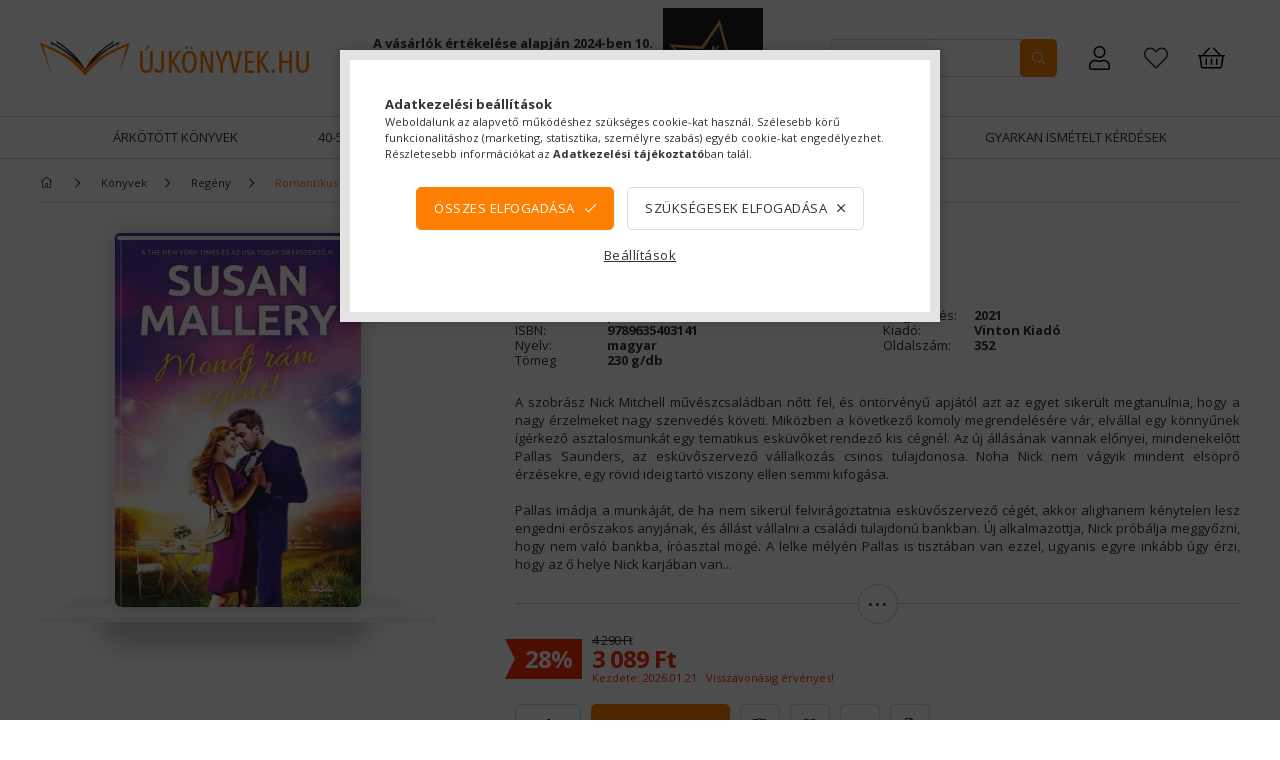

--- FILE ---
content_type: text/html; charset=UTF-8
request_url: https://ujkonyvek.hu/Mondj-ram-igent--9789635403141
body_size: 33482
content:
<!DOCTYPE html>
<html lang="hu">
<head>
    <meta content="width=device-width, initial-scale=1.0" name="viewport" />
    <link rel="preload" href="https://ujkonyvek.hu/!common_design/own/fonts/1800/customicons/custom-icons.css" as="font" crossorigin>
    <link rel="preload" href="https://ujkonyvek.hu/!common_design/own/fonts/fontawesome-5.8.1/css/light.min.css" as="font" crossorigin>
    <link rel="preconnect" href="https://fonts.gstatic.com/" as="font" crossorigin>
    <link href="https://fonts.googleapis.com/css?family=Open+Sans:400,700&display=swap" rel="stylesheet">

    <meta charset="utf-8">
<meta name="description" content="A szobrász Nick Mitchell művészcsaládban nőtt fel, és öntörvényű apjától azt az egyet sikerült megtanulnia, hogy a nagy érzelmeket nagy szenvedés követi. Miközben a következő komoly megrendelésére vár, elvállal egy könnyűnek ígérkező asztalosmunkát">
<meta name="robots" content="index, follow">
<meta http-equiv="X-UA-Compatible" content="IE=Edge">
<meta property="og:site_name" content="Új Könyvek" />
<meta property="og:title" content="Susan Mallery - Mondj rám igent! 3 089 Ft - Új Könyvek">
<meta property="og:description" content="A szobrász Nick Mitchell művészcsaládban nőtt fel, és öntörvényű apjától azt az egyet sikerült megtanulnia, hogy a nagy érzelmeket nagy szenvedés követi. Miközben a következő komoly megrendelésére vár, elvállal egy könnyűnek ígérkező asztalosmunkát">
<meta property="og:type" content="product">
<meta property="og:url" content="https://ujkonyvek.hu/Mondj-ram-igent--9789635403141">
<meta property="og:image" content="https://ujkonyvek.hu/img/9589/9789635403141/9789635403141.webp">
<meta name="google-site-verification" content="WoKm--Fj7L9-2_A47foix4zsI_sdnjkkD294WqbYByk">
<meta name="mobile-web-app-capable" content="yes">
<meta name="apple-mobile-web-app-capable" content="yes">
<meta name="MobileOptimized" content="320">
<meta name="HandheldFriendly" content="true">

<title>Susan Mallery - Mondj rám igent! 3 089 Ft - Új Könyvek</title>


<script>
var service_type="shop";
var shop_url_main="https://ujkonyvek.hu";
var actual_lang="hu";
var money_len="0";
var money_thousend=" ";
var money_dec=",";
var shop_id=9589;
var unas_design_url="https:"+"/"+"/"+"ujkonyvek.hu"+"/"+"!common_design"+"/"+"custom"+"/"+"ujkonyvek.unas.hu"+"/";
var unas_design_code='0';
var unas_base_design_code='1800';
var unas_design_ver=4;
var unas_design_subver=0;
var unas_shop_url='https://ujkonyvek.hu';
var responsive="yes";
var config_plus=new Array();
config_plus['cart_redirect']=1;
config_plus['money_type']='Ft';
config_plus['money_type_display']='Ft';
config_plus['already_registered_email']=1;
var lang_text=new Array();

var UNAS = UNAS || {};
UNAS.shop={"base_url":'https://ujkonyvek.hu',"domain":'ujkonyvek.hu',"username":'ujkonyvek.unas.hu',"id":9589,"lang":'hu',"currency_type":'Ft',"currency_code":'HUF',"currency_rate":'1',"currency_length":0,"base_currency_length":0,"canonical_url":'https://ujkonyvek.hu/Mondj-ram-igent--9789635403141'};
UNAS.design={"code":'0',"page":'product_details'};
UNAS.api_auth="c7ba102c7ad301678525f8a53dddb2df";
UNAS.customer={"email":'',"id":0,"group_id":0,"without_registration":0};
UNAS.shop["category_id"]="456627";
UNAS.shop["sku"]="9789635403141";
UNAS.shop["product_id"]="338236111";
UNAS.shop["only_private_customer_can_purchase"] = false;
 

UNAS.text = {
    "button_overlay_close": `Bezár`,
    "popup_window": `Felugró ablak`,
    "list": `lista`,
    "updating_in_progress": `frissítés folyamatban`,
    "updated": `frissítve`,
    "is_opened": `megnyitva`,
    "is_closed": `bezárva`,
    "deleted": `törölve`,
    "consent_granted": `hozzájárulás megadva`,
    "consent_rejected": `hozzájárulás elutasítva`,
    "field_is_incorrect": `mező hibás`,
    "error_title": `Hiba!`,
    "product_variants": `termék változatok`,
    "product_added_to_cart": `A termék a kosárba került`,
    "product_added_to_cart_with_qty_problem": `A termékből csak [qty_added_to_cart] [qty_unit] került kosárba`,
    "product_removed_from_cart": `A termék törölve a kosárból`,
    "reg_title_name": `Név`,
    "reg_title_company_name": `Cégnév`,
    "number_of_items_in_cart": `Kosárban lévő tételek száma`,
    "cart_is_empty": `A kosár üres`,
    "cart_updated": `A kosár frissült`,
    "mandatory": `Kötelező!`
};


UNAS.text["delete_from_compare"]= `Törlés összehasonlításból`;
UNAS.text["comparison"]= `Összehasonlítás`;

UNAS.text["delete_from_favourites"]= `Leveszem a könyvespolcról.`;
UNAS.text["add_to_favourites"]= `Könyvespolcra teszem.`;








window.lazySizesConfig=window.lazySizesConfig || {};
window.lazySizesConfig.loadMode=1;
window.lazySizesConfig.loadHidden=false;

window.dataLayer = window.dataLayer || [];
function gtag(){dataLayer.push(arguments)};
gtag('js', new Date());
</script>

<script src="https://ujkonyvek.hu/!common_packages/jquery/jquery-3.2.1.js?mod_time=1759314984"></script>
<script src="https://ujkonyvek.hu/!common_packages/jquery/plugins/migrate/migrate.js?mod_time=1759314984"></script>
<script src="https://ujkonyvek.hu/!common_packages/jquery/plugins/tippy/popper-2.4.4.min.js?mod_time=1759314984"></script>
<script src="https://ujkonyvek.hu/!common_packages/jquery/plugins/tippy/tippy-bundle.umd.min.js?mod_time=1759314984"></script>
<script src="https://ujkonyvek.hu/!common_packages/jquery/plugins/autocomplete/autocomplete.js?mod_time=1759314984"></script>
<script src="https://ujkonyvek.hu/!common_packages/jquery/plugins/tools/overlay/overlay.js?mod_time=1759314984"></script>
<script src="https://ujkonyvek.hu/!common_packages/jquery/plugins/tools/toolbox/toolbox.expose.js?mod_time=1759314984"></script>
<script src="https://ujkonyvek.hu/!common_packages/jquery/plugins/lazysizes/lazysizes.min.js?mod_time=1759314984"></script>
<script src="https://ujkonyvek.hu/!common_packages/jquery/plugins/lazysizes/plugins/bgset/ls.bgset.min.js?mod_time=1759314984"></script>
<script src="https://ujkonyvek.hu/!common_packages/jquery/own/shop_common/exploded/common.js?mod_time=1769410771"></script>
<script src="https://ujkonyvek.hu/!common_packages/jquery/own/shop_common/exploded/common_overlay.js?mod_time=1759314984"></script>
<script src="https://ujkonyvek.hu/!common_packages/jquery/own/shop_common/exploded/common_shop_popup.js?mod_time=1759314984"></script>
<script src="https://ujkonyvek.hu/!common_packages/jquery/own/shop_common/exploded/page_product_details.js?mod_time=1759314984"></script>
<script src="https://ujkonyvek.hu/!common_packages/jquery/own/shop_common/exploded/function_favourites.js?mod_time=1759314984"></script>
<script src="https://ujkonyvek.hu/!common_packages/jquery/own/shop_common/exploded/function_compare.js?mod_time=1759314984"></script>
<script src="https://ujkonyvek.hu/!common_packages/jquery/own/shop_common/exploded/function_recommend.js?mod_time=1759314984"></script>
<script src="https://ujkonyvek.hu/!common_packages/jquery/own/shop_common/exploded/function_product_print.js?mod_time=1759314984"></script>
<script src="https://ujkonyvek.hu/!common_packages/jquery/plugins/hoverintent/hoverintent.js?mod_time=1759314984"></script>
<script src="https://ujkonyvek.hu/!common_packages/jquery/own/shop_tooltip/shop_tooltip.js?mod_time=1759314984"></script>
<script src="https://ujkonyvek.hu/!common_packages/jquery/plugins/responsive_menu/responsive_menu-unas.js?mod_time=1759314984"></script>
<script src="https://ujkonyvek.hu/!common_packages/jquery/plugins/slick/slick.min.js?mod_time=1759314984"></script>
<script src="https://ujkonyvek.hu/!common_packages/jquery/plugins/photoswipe/photoswipe.min.js?mod_time=1759314984"></script>
<script src="https://ujkonyvek.hu/!common_packages/jquery/plugins/photoswipe/photoswipe-ui-default.min.js?mod_time=1759314984"></script>
<script src="https://ujkonyvek.hu/!common_design/custom/ujkonyvek.unas.hu/main.js?mod_time=1709643655"></script>

<link href="https://ujkonyvek.hu/temp/shop_9589_8de6d8927e78a0285eec188a502a0c8e.css?mod_time=1769515934" rel="stylesheet" type="text/css">

<link href="https://ujkonyvek.hu/Mondj-ram-igent--9789635403141" rel="canonical">
<link id="favicon-16x16" rel="icon" type="image/png" href="https://ujkonyvek.hu/shop_ordered/9589/pic/shop_pic.png" sizes="16x16">
<script>
        var google_consent=1;
    
        gtag('consent', 'default', {
           'ad_storage': 'denied',
           'ad_user_data': 'denied',
           'ad_personalization': 'denied',
           'analytics_storage': 'denied',
           'functionality_storage': 'denied',
           'personalization_storage': 'denied',
           'security_storage': 'granted'
        });

    
        gtag('consent', 'update', {
           'ad_storage': 'denied',
           'ad_user_data': 'denied',
           'ad_personalization': 'denied',
           'analytics_storage': 'denied',
           'functionality_storage': 'denied',
           'personalization_storage': 'denied',
           'security_storage': 'granted'
        });

        </script>
    <script async src="https://www.googletagmanager.com/gtag/js?id=UA-40509869-1"></script>    <script>
    gtag('config', 'UA-40509869-1');

          gtag('config', 'G-DS18LKHKKT');
                </script>
        <script>
    var google_analytics=1;

                gtag('event', 'view_item', {
              "currency": "HUF",
              "value": '3089',
              "items": [
                  {
                      "item_id": "9789635403141",
                      "item_name": "Mondj rám igent!",
                      "item_category": "Könyvek/Regény/Romantikus",
                      "price": '3089'
                  }
              ],
              'non_interaction': true
            });
               </script>
           <script>
        gtag('config', 'AW-1003798701',{'allow_enhanced_conversions':true});
                </script>
                <script>
                       gtag('config', 'AW-471600356');
                </script>
                <script>
            gtag('config', 'AW-732957925');
        </script>
            <script>
        var google_ads=1;

                gtag('event','remarketing', {
            'ecomm_pagetype': 'product',
            'ecomm_prodid': ["9789635403141"],
            'ecomm_totalvalue': 3089        });
            </script>
        <!-- Google Tag Manager -->
    <script>(function(w,d,s,l,i){w[l]=w[l]||[];w[l].push({'gtm.start':
            new Date().getTime(),event:'gtm.js'});var f=d.getElementsByTagName(s)[0],
            j=d.createElement(s),dl=l!='dataLayer'?'&l='+l:'';j.async=true;j.src=
            'https://www.googletagmanager.com/gtm.js?id='+i+dl;f.parentNode.insertBefore(j,f);
        })(window,document,'script','dataLayer','GTM-WCNC4NRF');</script>
    <!-- End Google Tag Manager -->

    
    <script>
    var facebook_pixel=1;
    /* <![CDATA[ */
        !function(f,b,e,v,n,t,s){if(f.fbq)return;n=f.fbq=function(){n.callMethod?
            n.callMethod.apply(n,arguments):n.queue.push(arguments)};if(!f._fbq)f._fbq=n;
            n.push=n;n.loaded=!0;n.version='2.0';n.queue=[];t=b.createElement(e);t.async=!0;
            t.src=v;s=b.getElementsByTagName(e)[0];s.parentNode.insertBefore(t,s)}(window,
                document,'script','//connect.facebook.net/en_US/fbevents.js');

        fbq('init', '1051792650212675');
                fbq('track', 'PageView', {}, {eventID:'PageView.aXkGG_7S-OCx-gpQJqCgAQAAHks'});
        
        fbq('track', 'ViewContent', {
            content_name: 'Mondj rám igent!',
            content_category: 'Könyvek > Regény > Romantikus',
            content_ids: ['9789635403141'],
            contents: [{'id': '9789635403141', 'quantity': '1'}],
            content_type: 'product',
            value: 3088.8,
            currency: 'HUF'
        }, {eventID:'ViewContent.aXkGG_7S-OCx-gpQJqCgAQAAHks'});

        
        $(document).ready(function() {
            $(document).on("addToCart", function(event, product_array){
                facebook_event('AddToCart',{
					content_name: product_array.name,
					content_category: product_array.category,
					content_ids: [product_array.sku],
					contents: [{'id': product_array.sku, 'quantity': product_array.qty}],
					content_type: 'product',
					value: product_array.price,
					currency: 'HUF'
				}, {eventID:'AddToCart.' + product_array.event_id});
            });

            $(document).on("addToFavourites", function(event, product_array){
                facebook_event('AddToWishlist', {
                    content_ids: [product_array.sku],
                    content_type: 'product'
                }, {eventID:'AddToFavourites.' + product_array.event_id});
            });
        });

    /* ]]> */
    </script>
<script>
(function(i,s,o,g,r,a,m){i['BarionAnalyticsObject']=r;i[r]=i[r]||function(){
    (i[r].q=i[r].q||[]).push(arguments)},i[r].l=1*new Date();a=s.createElement(o),
    m=s.getElementsByTagName(o)[0];a.async=1;a.src=g;m.parentNode.insertBefore(a,m)
})(window, document, 'script', 'https://pixel.barion.com/bp.js', 'bp');
                    
bp('init', 'addBarionPixelId', 'BP-GJ0n4FVKbL-F8');
</script>
<noscript><img height='1' width='1' style='display:none' alt='' src='https://pixel.barion.com/a.gif?__ba_pixel_id=BP-GJ0n4FVKbL-F8&ev=contentView&noscript=1'/></noscript>
<script>
$(document).ready(function () {
     UNAS.onGrantConsent(function(){
         bp('consent', 'grantConsent');
     });
     
     UNAS.onRejectConsent(function(){
         bp('consent', 'rejectConsent');
     });

     var contentViewProperties = {
         'currency': 'HUF',
         'quantity': 1,
         'unit': 'db',
         'unitPrice': 3088.8,
         'category': 'Könyvek|Regény|Romantikus',
         'imageUrl': 'https://ujkonyvek.hu/img/9589/9789635403141/300x374/9789635403141.webp?time=1694527575',
         'name': 'Mondj rám igent!',
         'contentType': 'Product',
         'id': '9789635403141',
     }
     bp('track', 'contentView', contentViewProperties);

     UNAS.onChangeVariant(function(event,params){
         var variant = '';
         if (typeof params.variant_list1!=='undefined') variant+=params.variant_list1;
         if (typeof params.variant_list2!=='undefined') variant+='|'+params.variant_list2;
         if (typeof params.variant_list3!=='undefined') variant+='|'+params.variant_list3;
         var customizeProductProperties = {
            'contentType': 'Product',
            'currency': 'HUF',
            'id': params.sku,
            'name': 'Mondj rám igent!',
            'unit': 'db',
            'unitPrice': 3088.8,
            'variant': variant,
            'list': 'ProductPage'
        }
        bp('track', 'customizeProduct', customizeProductProperties);
     });

     UNAS.onAddToCart(function(event,params){
         var variant = '';
         if (typeof params.variant_list1!=='undefined') variant+=params.variant_list1;
         if (typeof params.variant_list2!=='undefined') variant+='|'+params.variant_list2;
         if (typeof params.variant_list3!=='undefined') variant+='|'+params.variant_list3;
         var addToCartProperties = {
             'contentType': 'Product',
             'currency': 'HUF',
             'id': params.sku,
             'name': params.name,
             'quantity': parseFloat(params.qty_add),
             'totalItemPrice': params.qty*params.price,
             'unit': params.unit,
             'unitPrice': parseFloat(params.price),
             'category': params.category,
             'variant': variant
         };
         bp('track', 'addToCart', addToCartProperties);
     });

     UNAS.onClickProduct(function(event,params){
         UNAS.getProduct(function(result) {
             if (result.name!=undefined) {
                 var clickProductProperties  = {
                     'contentType': 'Product',
                     'currency': 'HUF',
                     'id': params.sku,
                     'name': result.name,
                     'unit': result.unit,
                     'unitPrice': parseFloat(result.unit_price),
                     'quantity': 1
                 }
                 bp('track', 'clickProduct', clickProductProperties );
             }
         },params);
     });

UNAS.onRemoveFromCart(function(event,params){
     bp('track', 'removeFromCart', {
         'contentType': 'Product',
         'currency': 'HUF',
         'id': params.sku,
         'name': params.name,
         'quantity': params.qty,
         'totalItemPrice': params.price * params.qty,
         'unit': params.unit,
         'unitPrice': parseFloat(params.price),
         'list': 'BasketPage'
     });
});

});
</script>

<script src="https://script.v3.miclub.hu/js/apis.js" ></script>


<script>

    MIV3ClientApiV1Unas({
        iId: '68f343ea5bf963001b84e7c3'
    });

</script>

    
    
</head>














<body class='design_ver4' id="ud_shop_artdet">
    <!-- Google Tag Manager (noscript) -->
    <noscript><iframe src="https://www.googletagmanager.com/ns.html?id=GTM-WCNC4NRF"
                      height="0" width="0" style="display:none;visibility:hidden"></iframe></noscript>
    <!-- End Google Tag Manager (noscript) -->
        <div id="fb-root"></div>
    <script>
        window.fbAsyncInit = function() {
            FB.init({
                xfbml            : true,
                version          : 'v22.0'
            });
        };
    </script>
    <script async defer crossorigin="anonymous" src="https://connect.facebook.net/hu_HU/sdk.js"></script>
    <div id="image_to_cart" style="display:none; position:absolute; z-index:100000;"></div>
<div class="overlay_common overlay_warning" id="overlay_cart_add"></div>
<script>$(document).ready(function(){ overlay_init("cart_add",{"onBeforeLoad":false}); });</script>
<div id="overlay_login_outer"></div>	
	<script>
	$(document).ready(function(){
	    var login_redir_init="";

		$("#overlay_login_outer").overlay({
			onBeforeLoad: function() {
                var login_redir_temp=login_redir_init;
                if (login_redir_act!="") {
                    login_redir_temp=login_redir_act;
                    login_redir_act="";
                }

									$.ajax({
						type: "GET",
						async: true,
						url: "https://ujkonyvek.hu/shop_ajax/ajax_popup_login.php",
						data: {
							shop_id:"9589",
							lang_master:"hu",
                            login_redir:login_redir_temp,
							explicit:"ok",
							get_ajax:"1"
						},
						success: function(data){
							$("#overlay_login_outer").html(data);
							if (unas_design_ver >= 5) $("#overlay_login_outer").modal('show');
							$('#overlay_login1 input[name=shop_pass_login]').keypress(function(e) {
								var code = e.keyCode ? e.keyCode : e.which;
								if(code.toString() == 13) {		
									document.form_login_overlay.submit();		
								}	
							});	
						}
					});
								},
			top: 50,
			mask: {
	color: "#000000",
	loadSpeed: 200,
	maskId: "exposeMaskOverlay",
	opacity: 0.7
},
			closeOnClick: (config_plus['overlay_close_on_click_forced'] === 1),
			onClose: function(event, overlayIndex) {
				$("#login_redir").val("");
			},
			load: false
		});
		
			});
	function overlay_login() {
		$(document).ready(function(){
			$("#overlay_login_outer").overlay().load();
		});
	}
	function overlay_login_remind() {
        if (unas_design_ver >= 5) {
            $("#overlay_remind").overlay().load();
        } else {
            $(document).ready(function () {
                $("#overlay_login_outer").overlay().close();
                setTimeout('$("#overlay_remind").overlay().load();', 250);
            });
        }
	}

    var login_redir_act="";
    function overlay_login_redir(redir) {
        login_redir_act=redir;
        $("#overlay_login_outer").overlay().load();
    }
	</script>  
	<div class="overlay_common overlay_info" id="overlay_remind"></div>
<script>$(document).ready(function(){ overlay_init("remind",[]); });</script>

	<script>
    	function overlay_login_error_remind() {
		$(document).ready(function(){
			load_login=0;
			$("#overlay_error").overlay().close();
			setTimeout('$("#overlay_remind").overlay().load();', 250);	
		});
	}
	</script>  
	<div class="overlay_common overlay_info" id="overlay_newsletter"></div>
<script>$(document).ready(function(){ overlay_init("newsletter",[]); });</script>

<script>
function overlay_newsletter() {
    $(document).ready(function(){
        $("#overlay_newsletter").overlay().load();
    });
}
</script>
<div class="overlay_common overlay_error" id="overlay_script"></div>
<script>$(document).ready(function(){ overlay_init("script",[]); });</script>
    <script>
    $(document).ready(function() {
        $.ajax({
            type: "GET",
            url: "https://ujkonyvek.hu/shop_ajax/ajax_stat.php",
            data: {master_shop_id:"9589",get_ajax:"1"}
        });
    });
    </script>
    

<div id="container" class="page_shop_artdet_9789635403141 w-100 overflow-hidden layout--product-details">

    <header class="header bg-white js-header">
            <div class="header__inner d-flex d-lg-block align-items-center flex-wrap">
                <div class="container">
                    <div class="header-top d-flex align-items-center position-relative">
                        


    <div id="header_logo_img" class="logo col-auto pl-0 pr-2">
                                    <a href="https://ujkonyvek.hu/">                <picture>
                    <!--[if IE 9]><video style="display: none;><![endif]-->
                    <source media="(min-width: 992px)" data-srcset="https://ujkonyvek.hu/!common_design/custom/ujkonyvek.unas.hu/element/layout_hu_header_logo-270x36_1_default.png?time=1588154163 1x" />
                                        <source media="(min-width: 768px)" data-srcset="https://ujkonyvek.hu/!common_design/custom/ujkonyvek.unas.hu/element/layout_hu_header_logo-270x36_1_default.png?time=1588154163 1x" />
                                                            <source media="(min-width: 576px)" data-srcset="https://ujkonyvek.hu/!common_design/custom/ujkonyvek.unas.hu/element/layout_hu_header_logo-270x36_1_default.png?time=1588154163 1x" />
                                                            <source media="(min-width: 0px)" data-srcset="https://ujkonyvek.hu/!common_design/custom/ujkonyvek.unas.hu/element/layout_hu_header_logo-270x36_1_small.png?time=1588154163 1x, https://ujkonyvek.hu/!common_design/custom/ujkonyvek.unas.hu/element/layout_hu_header_logo-270x36_1_small_retina.png?time=1588154163 2x" />
                                        <!--[if IE 9]></video><![endif]-->

                    <img class="element__img lazyload" src="https://ujkonyvek.hu/main_pic/space.gif" data-src="https://ujkonyvek.hu/!common_design/custom/ujkonyvek.unas.hu/element/layout_hu_header_logo-270x36_1_default.png?time=1588154163" data-srcset="https://ujkonyvek.hu/!common_design/custom/ujkonyvek.unas.hu/element/layout_hu_header_logo-270x36_1_default.png?time=1588154163 1x" alt="Új Könyvek"/>

                </picture>
                </a>                        </div>


                        


    <div class="header_banner__slides slide-container d-none d-lg-inline-flex align-items-center ml-auto px-3">
                    <div class="header_banner__slide slide-1">

                                    <div class="slide-wrap"><p><span style="font-size: 13px;"><strong>A vásárlók értékelése alapján 2024-ben 10. alkalommal lettünk Magyarország legjobb internetes könyváruháza.</strong></span></p></div>
                            </div>
                    <div class="header_banner__slide slide-2">

                                    <div class="slide-wrap"><!-- SHOP OF THE COUNTRY - PLEASE DO NOT MODIFY THE LINES BELOW --><div style="background: transparent; text-align:center; padding: 0; margin: 0 auto;"><a title="Ország Boltja 2024 Minőségi díj Szórakozás és kikapcsolódás kategória I. Helyezett" href="//www.orszagboltja.hu/nyerteseink"><img src="//assets3.orszagboltja.hu/soc/images/badges/hu/black-orszag-boltja-minosegi-dij-1-2024.png" alt="Ország Boltja 2024 Minőségi díj Szórakozás és kikapcsolódás kategória I. Helyezett" style="border-style:none;"></a></div><!-- SHOP OF THE COUNTRY CODE END --></div>
                            </div>
            </div>

                        <div class="cat-box--mobile js-dropdown-container ml-auto">
                            <button class="cat-box__btn cat-box__btn--mobile js-dropdown--btn dropdown--btn d-lg-none" aria-label="products button">
                                <span class="cat-box__btn-icon icon--hamburger"></span>
                            </button>
                            <div class="dropdown--content dropdown--content-r js-dropdown--content p-0">
                                <div class="cat-box--mobile d-block h-100">
                                    <div id="responsive_cat_menu"><div id="responsive_cat_menu_content"><script>var responsive_menu='$(\'#responsive_cat_menu ul\').responsive_menu({ajax_type: "GET",ajax_param_str: "cat_key|aktcat",ajax_url: "https://ujkonyvek.hu/shop_ajax/ajax_box_cat.php",ajax_data: "master_shop_id=9589&lang_master=hu&get_ajax=1&type=responsive_call&box_var_name=shop_cat&box_var_already=no&box_var_responsive=yes&box_var_section=content&box_var_highlight=yes&box_var_type=normal&box_var_multilevel_id=responsive_cat_menu",menu_id: "responsive_cat_menu"});'; </script><div class="responsive_menu"><div class="responsive_menu_nav"><div class="responsive_menu_navtop"><div class="responsive_menu_back "></div><div class="responsive_menu_title ">&nbsp;</div><div class="responsive_menu_close "></div></div><div class="responsive_menu_navbottom"></div></div><div class="responsive_menu_content"><ul style="display:none;"><li><a href="https://ujkonyvek.hu/ujdonsagok" class="text_small">Újdonságok</a></li><li><a href="https://ujkonyvek.hu/elojegyezheto" class="text_small">Előjegyezhető</a></li><li><span class="ajax_param">340183|456627</span><a href="https://ujkonyvek.hu/spl/340183/Arkotott-konyvek" class="text_small resp_clickable" onclick="return false;">Árkötött könyvek</a></li><li><span class="ajax_param">302559|456627</span><a href="https://ujkonyvek.hu/40-os-akcio" class="text_small resp_clickable" onclick="return false;">40-50%-os akció!</a></li><li class="active_menu"><div class="next_level_arrow"></div><span class="ajax_param">875533|456627</span><a href="https://ujkonyvek.hu/sct/875533/Konyvek" class="text_small has_child resp_clickable" onclick="return false;">Könyvek</a></li><li class="responsive_menu_item_page"><span class="ajax_param">9999999499695|0</span><a href="https://ujkonyvek.hu/spg/499695/Gyarkan-Ismetelt-Kerdesek" class="text_small responsive_menu_page resp_clickable" onclick="return false;" target="_top">Gyarkan Ismételt Kérdések</a></li></ul></div></div></div></div>
                                </div>
                            </div>
                        </div>
                        <div class="lang-and-cur-col js-lang-and-cur js-dropdown-container">
                            <button class="lang-and-cur__btn js-dropdown--btn dropdown--btn" aria-label="language/currency button">
                                <span class="lang-and-cur__btn-icon icon--globe"></span>
                            </button>
                            <div class="lang-and-cur__dropdown dropdown--content dropdown--content-r js-dropdown--content">
                                <div class="lang-and-cur__btn-close d-lg-none dropdown--btn-close js-dropdown--btn-close"></div>
                                <div class="lang">
                                    <div class="lang__content"></div>
                                </div>
                                <div class="line-separator mt-2 d-none"></div>
                                <div class="currency">
                                    <div class="currency__content"></div>
                                </div>
                            </div>
                        </div>
                        <div class="search-col pr-lg-3 pr-xl-4 js-dropdown-container">
    <button class="search__btn js-search-btn js-dropdown--btn dropdown--btn d-lg-none" id="search__btn" aria-label="searchbar button">
        <span class="search__btn-icon icon--search"></span>
    </button>
    <div class="search__dropdown js-dropdown--content dropdown--content-b">
        <div id='box_search_content' class="position-relative">
            <form name="form_include_search" id="form_include_search" action="https://ujkonyvek.hu/shop_search.php" method="get">
            <div class="input-group form-label-group mb-0">
                <input name="search" id="box_search_input" placeholder="Keresés" type="text" maxlength="100" class="ac_input form-control" autocomplete="off" required />
                <label for="box_search_input">Keresés</label>
                <div class='search-box__search-btn-outer input-group-append' title='Keresés'>
                    <button class='search-btn btn btn-primary rounded border-primary text-center icon--search' aria-label="search"></button>
                </div>
                <div class="search__loading">
                    <div class="loading-spinner--small"></div>
                </div>
            </div>
            <div class="search-box__mask"></div>
            </form>
            <div class="ac_results"></div>
        </div>
    </div>
</div>
                            <div class="profile-col js-dropdown-container">
        <button class="profile__btn js-profile-btn js-dropdown--btn dropdown--btn" id="profile__btn" data-orders="https://ujkonyvek.hu/shop_order_track.php" aria-label="Rendeléseim">
            <span class="profile__btn-icon icon--head"></span>
        </button>
                    <div class="profile__dropdown dropdown--content dropdown--content-r js-dropdown--content d-xl-block">
                <div class="profile__btn-close icon--close btn btn--square btn-link d-lg-none dropdown--btn-close js-dropdown--btn-close"></div>
                <div class="login-box__loggedout-container">
                    <form name="form_login" action="https://ujkonyvek.hu/shop_logincheck.php" method="post"><input name="file_back" type="hidden" value="/Mondj-ram-igent--9789635403141"><input type="hidden" name="login_redir" value="" id="login_redir">
                        <div class="login-box__form-inner">
                            <div class="login-box__input-field form-label-group">
                                <input name="shop_user_login" id="shop_user_login" aria-label="Email" placeholder='Email' type="email" autocomplete="email"                                       maxlength="100" class="form-control mb-1" spellcheck="false" autocapitalize="off" required
                                >
                                <label for="shop_user_login">Email</label>
                            </div>
                            <div class="login-box__input-field form-label-group">
                                <input name="shop_pass_login" id="shop_pass_login" aria-label="Jelszó" placeholder="Jelszó"
                                       type="password" maxlength="100" class="form-control mb-1"
                                       spellcheck="false" autocomplete="current-password" autocapitalize="off" required
                                >
                                <label for="shop_pass_login">Jelszó</label>
                            </div>
                            <button class="btn btn-primary btn-block">Belép</button>
                        </div>
                        <div class="btn-wrap">
                            <button type="button" class="login-box__remind-btn btn btn-link px-0 py-1 text-primary" onclick="overlay_login_remind()">Elfelejtettem a jelszavamat</button>
                        </div>
                    </form>

                    <div class="line-separator"></div>

                    <div class="login-box__other-buttons">
                        <div class="btn-wrap">
                            <a class="login-box__reg-btn btn btn-link py-2 pl-4" href="https://ujkonyvek.hu/shop_reg.php?no_reg=0">Regisztráció</a>
                        </div>
                                                                    </div>
                </div>
            </div>
            </div>

                        <div class="favo-wrap d-inline-block"><a class="favo-icon icon--favo" href="https://ujkonyvek.hu/shop_order_track.php?tab=favourites" title="Kedvencek"></a></div>
                        <div class="cart-box-col flex-y-center">
    <div id='box_cart_content' class='cart-box flex-y-center js-dropdown-container'>
        <button class="cart-box__btn js-dropdown--btn dropdown--btn " aria-label="Kosár megtekintése">
            <span class="cart-box__btn-icon icon--cart">
                            </span>
        </button>
        <div class='dropdown--content dropdown--content-r js-dropdown--content cart-box__dropdown js-cart-box__dropdown bg-white drop-shadow '>
            <div class="cart-box__btn-close d-lg-none dropdown--btn-close js-dropdown--btn-close"></div>
                            <div class="cart-box__empty py-4 font-s">
                    <span class='cart-box__empty-text'>A kosár üres.</span>
                    <a class="cart-box__jump-to-products-btn btn-link text-primary" href="https://ujkonyvek.hu/sct/0/">Vásárláshoz kattintson ide!</a>
                </div>
                                    </div>
    </div>
</div>

                    </div>
                </div>
                <div class="header-bottom d-none d-lg-block">
                    <div class="container">
                        <ul class="header-menus d-flex justify-content-center" data-lvl="0">
                                            <li class='cat-menu  has-children'>
        <a class='cat-menu__name' href='https://ujkonyvek.hu/spl/340183/Arkotott-konyvek' >
        Árkötött könyvek
        </a>
                    <ul class="cat-list" data-lvl="1">
    </ul>
            </li>
            <li class='cat-menu  has-children'>
        <a class='cat-menu__name' href='https://ujkonyvek.hu/40-os-akcio' >
        40-50%-os akció!
        </a>
                    <ul class="cat-list" data-lvl="1">
    </ul>
            </li>
            <li class='cat-menu  is-selected has-children'>
        <a class='cat-menu__name' href='https://ujkonyvek.hu/sct/875533/Konyvek' >
        Könyvek
        </a>
                    <ul class="cat-list" data-lvl="1">
        <li class="cat-menu">
        <a class="cat-menu__name catid-821520 line-clamp--2-12" href="https://ujkonyvek.hu/Arkotott-konyvek">
            Árkötött könyvek
        </a>
            </li>
        <li class="cat-menu">
        <a class="cat-menu__name catid-414687 line-clamp--2-12" href="https://ujkonyvek.hu/Ajandekkonyvek">
            Ajándékkönyvek
        </a>
            </li>
        <li class="cat-menu has-children">
        <a class="cat-menu__name catid-102092 line-clamp--2-12" href="https://ujkonyvek.hu/Albumok">
            Albumok
        </a>
                    

    <ul class="cat-list" data-lvl="2">
                <li class="cat-menu">
            <a class="cat-menu__name" href="https://ujkonyvek.hu/Konyv/Albumok-Egyeb">Egyéb</a>
        </li>
                <li class="cat-menu">
            <a class="cat-menu__name" href="https://ujkonyvek.hu/Konyv/Albumok-Epiteszet">Építészet</a>
        </li>
                <li class="cat-menu">
            <a class="cat-menu__name" href="https://ujkonyvek.hu/Konyv/Albumok-Fotomuveszet">Fotóművészet</a>
        </li>
                <li class="cat-menu">
            <a class="cat-menu__name" href="https://ujkonyvek.hu/Konyv/Albumok-Kepzo-es-iparmuveszet">Képző- és iparművészet</a>
        </li>
                <li class="cat-menu">
            <a class="cat-menu__name" href="https://ujkonyvek.hu/Konyv/Albumok-Kultur-es-muveszettortenet">Kultúr- és művészettörténet</a>
        </li>
                <li class="cat-menu">
            <a class="cat-menu__name" href="https://ujkonyvek.hu/Konyv/Albumok-Muszaki">Műszaki</a>
        </li>
                <li class="cat-menu">
            <a class="cat-menu__name" href="https://ujkonyvek.hu/Konyv/Albumok-Sport">Sport</a>
        </li>
                <li class="cat-menu">
            <a class="cat-menu__name" href="https://ujkonyvek.hu/Konyv/Albumok-Termeszet">Természet</a>
        </li>
                <li class="cat-menu">
            <a class="cat-menu__name" href="https://ujkonyvek.hu/Konyv/Albumok-Tortenelem">Történelem</a>
        </li>
                <li class="cat-menu">
            <a class="cat-menu__name" href="https://ujkonyvek.hu/Konyv/Albumok-Utazas">Utazás</a>
        </li>
            </ul>

            </li>
        <li class="cat-menu has-children">
        <a class="cat-menu__name catid-730930 line-clamp--2-12" href="https://ujkonyvek.hu/Egeszseg-eletmod">
            Egészség, életmód
        </a>
                    

    <ul class="cat-list" data-lvl="2">
                <li class="cat-menu">
            <a class="cat-menu__name" href="https://ujkonyvek.hu/Egszseg-eletmod/Babanaplo">Babanapló</a>
        </li>
                <li class="cat-menu">
            <a class="cat-menu__name" href="https://ujkonyvek.hu/spl/970783/Csak-ferfiaknak">Csak férfiaknak</a>
        </li>
                <li class="cat-menu">
            <a class="cat-menu__name" href="https://ujkonyvek.hu/spl/371971/Csak-noknek">Csak nőknek</a>
        </li>
                <li class="cat-menu">
            <a class="cat-menu__name" href="https://ujkonyvek.hu/Konyv/egeszseg-eletmod/lelki-elet-csalad">Egészséges életmód, egészséges lélek</a>
        </li>
                <li class="cat-menu">
            <a class="cat-menu__name" href="https://ujkonyvek.hu/Konyv/egeszseg-eletmod/egeszsegugyi-konyvek">Egészségügyi könyvek</a>
        </li>
                <li class="cat-menu">
            <a class="cat-menu__name" href="https://ujkonyvek.hu/Konyv/egeszseg-eletmod/egyeb">Egyéb</a>
        </li>
                <li class="cat-menu">
            <a class="cat-menu__name" href="https://ujkonyvek.hu/spl/108933/Eletstrategia-ervenyesules">Életstratégia, érvényesülés</a>
        </li>
                <li class="cat-menu">
            <a class="cat-menu__name" href="https://ujkonyvek.hu/Konyv/egeszseg-eletmod/fitnesz-wellness">Fitnesz, wellness</a>
        </li>
                <li class="cat-menu">
            <a class="cat-menu__name" href="https://ujkonyvek.hu/egeszseg-eletmod-gyermekneveles">Gyermeknevelés</a>
        </li>
                <li class="cat-menu">
            <a class="cat-menu__name" href="https://ujkonyvek.hu/Egeszseg-eletmod/Gyogymodok-masszazs">Gyógymódok, masszázs</a>
        </li>
                <li class="cat-menu">
            <a class="cat-menu__name" href="https://ujkonyvek.hu/Konyv/egeszseg-eletmod/meditacio-joga">Meditáció, jóga</a>
        </li>
                <li class="cat-menu">
            <a class="cat-menu__name" href="https://ujkonyvek.hu/Konyv/egeszseg-eletmod/parkacsolat-hazassag">Párkapcsolat, házasság</a>
        </li>
                <li class="cat-menu">
            <a class="cat-menu__name" href="https://ujkonyvek.hu/Egeszseg-eletmod/Szenvedelyek-rabsagaban">Szenvedélyek rabságában</a>
        </li>
                <li class="cat-menu">
            <a class="cat-menu__name" href="https://ujkonyvek.hu/Konyv/egeszseg-eletmod/szepsegapolas-divat">Szépségápolás, divat</a>
        </li>
                <li class="cat-menu">
            <a class="cat-menu__name" href="https://ujkonyvek.hu/Konyv/egeszseg-eletmod/szexualis-elet-es-kultura">Szexuális élet és kultúra</a>
        </li>
                <li class="cat-menu">
            <a class="cat-menu__name" href="https://ujkonyvek.hu/Konyv/egeszseg-eletmod/taplalkozas-dieta">Táplálkozás, diéta</a>
        </li>
                <li class="cat-menu">
            <a class="cat-menu__name" href="https://ujkonyvek.hu/Konyv/egeszseg-eletmod/terhesseg-szules">Terhesség, szülés</a>
        </li>
                <li class="cat-menu">
            <a class="cat-menu__name" href="https://ujkonyvek.hu/Konyv/egeszseg-eletmod/termeszetgyogyaszat">Természetgyógyászat</a>
        </li>
            </ul>

            </li>
        <li class="cat-menu has-children">
        <a class="cat-menu__name catid-592443 line-clamp--2-12" href="https://ujkonyvek.hu/Ezoterika">
            Ezoterika
        </a>
                    

    <ul class="cat-list" data-lvl="2">
                <li class="cat-menu">
            <a class="cat-menu__name" href="https://ujkonyvek.hu/Konyv/ezoterika/egyeb">Egyéb</a>
        </li>
                <li class="cat-menu">
            <a class="cat-menu__name" href="https://ujkonyvek.hu/Konyv/ezoterika/ezoterikus-elmeletek">Ezoterikus elméletek</a>
        </li>
                <li class="cat-menu">
            <a class="cat-menu__name" href="https://ujkonyvek.hu/Konyv/ezoterika/feng-shui">Feng Shui</a>
        </li>
                <li class="cat-menu">
            <a class="cat-menu__name" href="https://ujkonyvek.hu/ezoterika/gyogyito-erok">Gyógyító erők</a>
        </li>
                <li class="cat-menu">
            <a class="cat-menu__name" href="https://ujkonyvek.hu/Konyv/ezoterika/horoszkop-asztrologia">Horoszkóp, asztrológia</a>
        </li>
                <li class="cat-menu">
            <a class="cat-menu__name" href="https://ujkonyvek.hu/Konyv/ezoterika/joslas-alomfejtes">Jóslás, álomfejtés</a>
        </li>
                <li class="cat-menu">
            <a class="cat-menu__name" href="https://ujkonyvek.hu/Ezoterika/Keleti-tanitasok">Keleti tanítások</a>
        </li>
                <li class="cat-menu">
            <a class="cat-menu__name" href="https://ujkonyvek.hu/Konyv/ezoterika/magia-okkultizmus">Mágia, okkultizmus</a>
        </li>
                <li class="cat-menu">
            <a class="cat-menu__name" href="https://ujkonyvek.hu/Konyv/ezoterika/parapszichologia">Parapszichológia</a>
        </li>
                <li class="cat-menu">
            <a class="cat-menu__name" href="https://ujkonyvek.hu/Ezoterika/Termeszetfeletti-jelensegek">Természetfeletti jelenségek</a>
        </li>
            </ul>

            </li>
        <li class="cat-menu has-children">
        <a class="cat-menu__name catid-506776 line-clamp--2-12" href="https://ujkonyvek.hu/Gasztronomia">
            Gasztronómia
        </a>
                    

    <ul class="cat-list" data-lvl="2">
                <li class="cat-menu">
            <a class="cat-menu__name" href="https://ujkonyvek.hu/Gasztronomia/Babakonyha">Babakonyha</a>
        </li>
                <li class="cat-menu">
            <a class="cat-menu__name" href="https://ujkonyvek.hu/Gasztronomia/Dietas-es-fitness-szakacskonyvek">Diétás és fitness szakácskönyvek</a>
        </li>
                <li class="cat-menu">
            <a class="cat-menu__name" href="https://ujkonyvek.hu/Konyv/gasztronomia/egyeb">Egyéb</a>
        </li>
                <li class="cat-menu">
            <a class="cat-menu__name" href="https://ujkonyvek.hu/Konyv/gasztronomia/elelmiszerek-alapanyagok">Élelmiszerek, alapanyagok</a>
        </li>
                <li class="cat-menu">
            <a class="cat-menu__name" href="https://ujkonyvek.hu/Konyv/gasztronomia/gasztrokultura">Gasztrokultúra</a>
        </li>
                <li class="cat-menu">
            <a class="cat-menu__name" href="https://ujkonyvek.hu/Konyv/gasztronomia/hal-es-egzotikus-etelek">Hal- és egzotikus ételek</a>
        </li>
                <li class="cat-menu">
            <a class="cat-menu__name" href="https://ujkonyvek.hu/Konyv/gasztronomia/husetelek">Húsételek</a>
        </li>
                <li class="cat-menu">
            <a class="cat-menu__name" href="https://ujkonyvek.hu/Konyv/gasztronomia/italok">Italok</a>
        </li>
                <li class="cat-menu">
            <a class="cat-menu__name" href="https://ujkonyvek.hu/Konyv/gasztronomia/konyhai-praktikak">Konyhai praktikák</a>
        </li>
                <li class="cat-menu">
            <a class="cat-menu__name" href="https://ujkonyvek.hu/Konyv/gasztronomia/koretek-tesztak">Köretek, tészták</a>
        </li>
                <li class="cat-menu">
            <a class="cat-menu__name" href="https://ujkonyvek.hu/Konyv/gasztronomia/levesek-eloetelek">Levesek, előételek</a>
        </li>
                <li class="cat-menu">
            <a class="cat-menu__name" href="https://ujkonyvek.hu/Konyv/gasztronomia/magyar-konyha">Magyar konyha</a>
        </li>
                <li class="cat-menu">
            <a class="cat-menu__name" href="https://ujkonyvek.hu/Konyv/gasztronomia/nemzetkozi-konyha">Nemzetközi konyha</a>
        </li>
                <li class="cat-menu">
            <a class="cat-menu__name" href="https://ujkonyvek.hu/Konyv/gasztronomia/salatak-zoldsegek-fuszerek">Saláták, zöldségek, fűszerek</a>
        </li>
                <li class="cat-menu">
            <a class="cat-menu__name" href="https://ujkonyvek.hu/Konyv/gasztronomia/sutemenyek-edessegek-pekaruk">Sütemények, édességek, pékáruk</a>
        </li>
                <li class="cat-menu">
            <a class="cat-menu__name" href="https://ujkonyvek.hu/Konyv/gasztronomia/szakacskonyvek">Szakácskönyvek</a>
        </li>
                <li class="cat-menu">
            <a class="cat-menu__name" href="https://ujkonyvek.hu/Konyv/gasztronomia/vegetarianus-konyha">Vegetáriánus, vegán konyha</a>
        </li>
            </ul>

            </li>
        <li class="cat-menu has-children">
        <a class="cat-menu__name catid-815903 line-clamp--2-12" href="https://ujkonyvek.hu/Gazdasag-uzlet">
            Gazdaság, üzlet
        </a>
                    

    <ul class="cat-list" data-lvl="2">
                <li class="cat-menu">
            <a class="cat-menu__name" href="https://ujkonyvek.hu/Konyv/gazdasag-uzlet/adozas-szamvitel">Adózás, számvitel</a>
        </li>
                <li class="cat-menu">
            <a class="cat-menu__name" href="https://ujkonyvek.hu/Konyv/gazdasag-uzlet/egyeb">Egyéb</a>
        </li>
                <li class="cat-menu">
            <a class="cat-menu__name" href="https://ujkonyvek.hu/Konyv/gazdasag-uzlet/gazdasag">Gazdaság</a>
        </li>
                <li class="cat-menu">
            <a class="cat-menu__name" href="https://ujkonyvek.hu/Konyv/gazdasag-uzlet/kereskedelem-ertekesites">Kereskedelem, értékesítés</a>
        </li>
                <li class="cat-menu">
            <a class="cat-menu__name" href="https://ujkonyvek.hu/Konyv/gazdasag-uzlet/kozgazdasagtudomany">Közgazdaságtudomány</a>
        </li>
                <li class="cat-menu">
            <a class="cat-menu__name" href="https://ujkonyvek.hu/Konyv/gazdasag-uzlet/marketing-reklam">Marketing, reklám</a>
        </li>
                <li class="cat-menu">
            <a class="cat-menu__name" href="https://ujkonyvek.hu/Konyv/gazdasag-uzlet/menedzsment-vallalatvezetes">Menedzsment, vállalatvezetés</a>
        </li>
                <li class="cat-menu">
            <a class="cat-menu__name" href="https://ujkonyvek.hu/Konyv/gazdasag-uzlet/munka-karrier">Munka, karrier</a>
        </li>
                <li class="cat-menu">
            <a class="cat-menu__name" href="https://ujkonyvek.hu/Konyv/gazdasag-uzlet/penzugy-befektetes">Pénzügy, befektetés</a>
        </li>
                <li class="cat-menu">
            <a class="cat-menu__name" href="https://ujkonyvek.hu/Konyv/gazdasag-uzlet/uzleti-kommunikacio">Üzleti kommunikáció</a>
        </li>
                <li class="cat-menu">
            <a class="cat-menu__name" href="https://ujkonyvek.hu/Konyv/gazdasag-uzlet/vallalkozas">Vállalkozás</a>
        </li>
            </ul>

            </li>
        <li class="cat-menu has-children">
        <a class="cat-menu__name catid-923756 line-clamp--2-12" href="https://ujkonyvek.hu/Gyermek-es-ifjusagi-konyvek">
            Gyermek- és ifjúsági könyvek
        </a>
                    

    <ul class="cat-list" data-lvl="2">
                <li class="cat-menu">
            <a class="cat-menu__name" href="https://ujkonyvek.hu/Konyv/gyermek-es-ifjusagi-konyvek-egyeb">Egyéb</a>
        </li>
                <li class="cat-menu">
            <a class="cat-menu__name" href="https://ujkonyvek.hu/Konyv/gyermek-es-ifjusagi-konyvek/foglalkoztatokonyvek">Foglalkoztatókönyvek</a>
        </li>
                <li class="cat-menu">
            <a class="cat-menu__name" href="https://ujkonyvek.hu/spl/247782/Gyermek-es-ifjusagi-regeny">Gyermek és ifjúsági regény</a>
        </li>
                <li class="cat-menu">
            <a class="cat-menu__name" href="https://ujkonyvek.hu/Gyermek-es-ifjusagi-konyvek/Ismeretterjeszto">Ismeretterjesztő</a>
        </li>
                <li class="cat-menu">
            <a class="cat-menu__name" href="https://ujkonyvek.hu/Konyv/gyermek-es-ifjusagi-konyvek/jatekok">Játékok</a>
        </li>
                <li class="cat-menu">
            <a class="cat-menu__name" href="https://ujkonyvek.hu/Konyv/gyermek-es-ifjusagi-konyvek/kepeskonyvek-lapozok">Képeskönyvek, lapozók</a>
        </li>
                <li class="cat-menu">
            <a class="cat-menu__name" href="https://ujkonyvek.hu/Konyv/gyermek-es-ifjusagi-konyvek/kifestok">Kifestők, színezők</a>
        </li>
                <li class="cat-menu">
            <a class="cat-menu__name" href="https://ujkonyvek.hu/Konyv/gyermek-es-ifjusagi-konyvek/kotelezo-es-ajanlott-olvasmanyok">Kötelező és ajánlott olvasmányok</a>
        </li>
                <li class="cat-menu">
            <a class="cat-menu__name" href="https://ujkonyvek.hu/Konyv/gyermek-es-ifjusagi-konyvek/mesekonyvek">Mesekönyvek</a>
        </li>
                <li class="cat-menu">
            <a class="cat-menu__name" href="https://ujkonyvek.hu/Konyv/gyermek-es-ifjusagi-konyvek/puzzle-konyvek">Puzzle-könyv</a>
        </li>
                <li class="cat-menu">
            <a class="cat-menu__name" href="https://ujkonyvek.hu/Konyv/gyermek-es-ifjusagi-konyvek/versek-dalok-mondokak">Versek, dalok, mondókák</a>
        </li>
            </ul>

            </li>
        <li class="cat-menu has-children">
        <a class="cat-menu__name catid-521961 line-clamp--2-12" href="https://ujkonyvek.hu/Hangoskonyv">
            Hangoskönyv
        </a>
                    

    <ul class="cat-list" data-lvl="2">
                <li class="cat-menu">
            <a class="cat-menu__name" href="https://ujkonyvek.hu/Hangoskonyv/Magyar-Irodalom">Magyar Irodalom</a>
        </li>
                <li class="cat-menu">
            <a class="cat-menu__name" href="https://ujkonyvek.hu/Hangoskonyv/Vilagirodalom">Világirodalom</a>
        </li>
            </ul>

            </li>
        <li class="cat-menu has-children">
        <a class="cat-menu__name catid-883836 line-clamp--2-12" href="https://ujkonyvek.hu/Hobbi-szabadido">
            Hobbi, szabadidő
        </a>
                    

    <ul class="cat-list" data-lvl="2">
                <li class="cat-menu">
            <a class="cat-menu__name" href="https://ujkonyvek.hu/Konyv/hobbi-szabadido/barkacsolas-hazepites-felujitas">Barkácsolás, házépítés, felújítás</a>
        </li>
                <li class="cat-menu">
            <a class="cat-menu__name" href="https://ujkonyvek.hu/Konyv/hobbi-szabadido/egyeb">Egyéb</a>
        </li>
                <li class="cat-menu">
            <a class="cat-menu__name" href="https://ujkonyvek.hu/Konyv/hobbi-szabadido/epitkezes">Építkezés</a>
        </li>
                <li class="cat-menu">
            <a class="cat-menu__name" href="https://ujkonyvek.hu/Konyv/hobbi-szabadido/fotozas-filmezes">Fotózás, filmezés</a>
        </li>
                <li class="cat-menu">
            <a class="cat-menu__name" href="https://ujkonyvek.hu/Konyv/hobbi-szabadido/gyujtemenyek">Gyűjtemények</a>
        </li>
                <li class="cat-menu">
            <a class="cat-menu__name" href="https://ujkonyvek.hu/Konyv/hobbi-szabadido/kedvenceink-az-allatok">Kedvenceink az állatok</a>
        </li>
                <li class="cat-menu">
            <a class="cat-menu__name" href="https://ujkonyvek.hu/Konyv/hobbi-szabadido/kerteszkedes">Kertészkedés</a>
        </li>
                <li class="cat-menu">
            <a class="cat-menu__name" href="https://ujkonyvek.hu/Konyv/hobbi-szabadido/kezimunka">Kézimunka</a>
        </li>
                <li class="cat-menu">
            <a class="cat-menu__name" href="https://ujkonyvek.hu/Konyv/hobbi-szabadido/kreativ-hobbi">Kreatív hobbi</a>
        </li>
                <li class="cat-menu">
            <a class="cat-menu__name" href="https://ujkonyvek.hu/Konyv/hobbi-szabadido/lakberendezes">Lakberendezés</a>
        </li>
                <li class="cat-menu">
            <a class="cat-menu__name" href="https://ujkonyvek.hu/Konyv/hobbi-szabadido/viragok-szobanovenyek">Virágok, szobanövények</a>
        </li>
            </ul>

            </li>
        <li class="cat-menu has-children">
        <a class="cat-menu__name catid-951358 line-clamp--2-12" href="https://ujkonyvek.hu/informatika-szamitastechnika">
            Informatika, számítástechnika
        </a>
                    

    <ul class="cat-list" data-lvl="2">
                <li class="cat-menu">
            <a class="cat-menu__name" href="https://ujkonyvek.hu/informatika-szamitastechnika/adatbazis-kezeles">Adatbázis-kezelés</a>
        </li>
                <li class="cat-menu">
            <a class="cat-menu__name" href="https://ujkonyvek.hu/informatika-szamitastechnika/egyeb">Egyéb</a>
        </li>
                <li class="cat-menu">
            <a class="cat-menu__name" href="https://ujkonyvek.hu/informatika-szamitastechnika/felhasznaloi-ismeretek">Felhasználói ismeretek</a>
        </li>
                <li class="cat-menu">
            <a class="cat-menu__name" href="https://ujkonyvek.hu/informatika-szamitastechnika/hardver">Hardver</a>
        </li>
                <li class="cat-menu">
            <a class="cat-menu__name" href="https://ujkonyvek.hu/informatika-szamitastechnika/internet-halozatok">Internet, hálózatok</a>
        </li>
                <li class="cat-menu">
            <a class="cat-menu__name" href="https://ujkonyvek.hu/informatika-szamitastechnika/operacios-rendszerek">Operációs rendszerek</a>
        </li>
                <li class="cat-menu">
            <a class="cat-menu__name" href="https://ujkonyvek.hu/informatika-szamitastechnika/programozas">Programozás</a>
        </li>
            </ul>

            </li>
        <li class="cat-menu has-children">
        <a class="cat-menu__name catid-939109 line-clamp--2-12" href="https://ujkonyvek.hu/Idegen-nyelvu">
            Idegen nyelvű
        </a>
                    

    <ul class="cat-list" data-lvl="2">
                <li class="cat-menu">
            <a class="cat-menu__name" href="https://ujkonyvek.hu/Idegen-nyelvu/Angol">Angol</a>
        </li>
                <li class="cat-menu">
            <a class="cat-menu__name" href="https://ujkonyvek.hu/Idegen-nyelvu/Japan">Japán</a>
        </li>
                <li class="cat-menu">
            <a class="cat-menu__name" href="https://ujkonyvek.hu/Idegen-nyelvu/Nemet">Német</a>
        </li>
                <li class="cat-menu">
            <a class="cat-menu__name" href="https://ujkonyvek.hu/Idegen-nyelvu/Torok">Török</a>
        </li>
            </ul>

            </li>
        <li class="cat-menu has-children">
        <a class="cat-menu__name catid-114838 line-clamp--2-12" href="https://ujkonyvek.hu/Irodalom">
            Irodalom
        </a>
                    

    <ul class="cat-list" data-lvl="2">
                <li class="cat-menu">
            <a class="cat-menu__name" href="https://ujkonyvek.hu/Irodalom/aforizmak-gondolatok">Aforizmák, gondolatok</a>
        </li>
                <li class="cat-menu">
            <a class="cat-menu__name" href="https://ujkonyvek.hu/Irodalom/antologia-gyujtemenyes-muvek">Antológia, gyűjteményes művek</a>
        </li>
                <li class="cat-menu">
            <a class="cat-menu__name" href="https://ujkonyvek.hu/Irodalom/drama-szinmu">Dráma, színmű</a>
        </li>
                <li class="cat-menu">
            <a class="cat-menu__name" href="https://ujkonyvek.hu/Irodalom/egyeb">Egyéb</a>
        </li>
                <li class="cat-menu">
            <a class="cat-menu__name" href="https://ujkonyvek.hu/Irodalom/elbeszeles-novella-kisregeny">Elbeszélés, novella, kisregény</a>
        </li>
                <li class="cat-menu">
            <a class="cat-menu__name" href="https://ujkonyvek.hu/Irodalom/eletrajz">Életrajzok, visszaemlékezések</a>
        </li>
                <li class="cat-menu">
            <a class="cat-menu__name" href="https://ujkonyvek.hu/Irodalom/essze-publicisztika">Esszé, publicisztika</a>
        </li>
                <li class="cat-menu">
            <a class="cat-menu__name" href="https://ujkonyvek.hu/Irodalom/naplo-levelezes">Napló, levelezés</a>
        </li>
                <li class="cat-menu">
            <a class="cat-menu__name" href="https://ujkonyvek.hu/Irodalom/vers-eposz">Vers, eposz</a>
        </li>
            </ul>

            </li>
        <li class="cat-menu has-children">
        <a class="cat-menu__name catid-730072 line-clamp--2-12" href="https://ujkonyvek.hu/Kepregeny">
            Képregény
        </a>
                    

    <ul class="cat-list" data-lvl="2">
                <li class="cat-menu">
            <a class="cat-menu__name" href="https://ujkonyvek.hu/Kepregeny/Akcio">Akció</a>
        </li>
                <li class="cat-menu">
            <a class="cat-menu__name" href="https://ujkonyvek.hu/Kepregeny/Fantasy">Fantasy</a>
        </li>
                <li class="cat-menu">
            <a class="cat-menu__name" href="https://ujkonyvek.hu/Kepregeny/Gyerekeknek">Gyerekeknek</a>
        </li>
                <li class="cat-menu">
            <a class="cat-menu__name" href="https://ujkonyvek.hu/Kepregeny/Humor">Humor</a>
        </li>
                <li class="cat-menu">
            <a class="cat-menu__name" href="https://ujkonyvek.hu/Kepregeny/Klasszikus">Klasszikus</a>
        </li>
                <li class="cat-menu">
            <a class="cat-menu__name" href="https://ujkonyvek.hu/Kepregeny/Manga">Manga</a>
        </li>
                <li class="cat-menu">
            <a class="cat-menu__name" href="https://ujkonyvek.hu/Kepregeny/Sci-fi">Sci-fi</a>
        </li>
                <li class="cat-menu">
            <a class="cat-menu__name" href="https://ujkonyvek.hu/Kepregeny/Szorakoztato">Szórakoztató</a>
        </li>
                <li class="cat-menu">
            <a class="cat-menu__name" href="https://ujkonyvek.hu/Kepregeny/Vegyes">Vegyes</a>
        </li>
            </ul>

            </li>
        <li class="cat-menu has-children">
        <a class="cat-menu__name catid-143581 line-clamp--2-12" href="https://ujkonyvek.hu/Lexikon-enciklopedia">
            Lexikon, enciklopédia
        </a>
                    

    <ul class="cat-list" data-lvl="2">
                <li class="cat-menu">
            <a class="cat-menu__name" href="https://ujkonyvek.hu/Lexikon-enciklopedia/Altalanos">Általános</a>
        </li>
                <li class="cat-menu">
            <a class="cat-menu__name" href="https://ujkonyvek.hu/Lexikon-enciklopedia/Egyeb">Egyéb</a>
        </li>
                <li class="cat-menu">
            <a class="cat-menu__name" href="https://ujkonyvek.hu/Lexikon-enciklopedia/Ertelmezo">Értelmező</a>
        </li>
                <li class="cat-menu">
            <a class="cat-menu__name" href="https://ujkonyvek.hu/Lexikon-enciklopedia/Szakszotarak">Szakszótárak</a>
        </li>
                <li class="cat-menu">
            <a class="cat-menu__name" href="https://ujkonyvek.hu/Lexikon-enciklopedia/Tematikus">Tematikus</a>
        </li>
            </ul>

            </li>
        <li class="cat-menu has-children">
        <a class="cat-menu__name catid-919572 line-clamp--2-12" href="https://ujkonyvek.hu/Muszaki-konyvek">
            Műszaki könyvek
        </a>
                    

    <ul class="cat-list" data-lvl="2">
                <li class="cat-menu">
            <a class="cat-menu__name" href="https://ujkonyvek.hu/spl/654287/Egyeb">Egyéb</a>
        </li>
                <li class="cat-menu">
            <a class="cat-menu__name" href="https://ujkonyvek.hu/spl/436649/Elektronika">Elektronika</a>
        </li>
                <li class="cat-menu">
            <a class="cat-menu__name" href="https://ujkonyvek.hu/spl/270220/Epiteszet">Építészet</a>
        </li>
                <li class="cat-menu">
            <a class="cat-menu__name" href="https://ujkonyvek.hu/spl/435509/Gepjarmutechnika">Gépjárműtechnika</a>
        </li>
                <li class="cat-menu">
            <a class="cat-menu__name" href="https://ujkonyvek.hu/spl/575785/Villamossag-energia">Villamosság, energia</a>
        </li>
            </ul>

            </li>
        <li class="cat-menu has-children">
        <a class="cat-menu__name catid-503570 line-clamp--2-12" href="https://ujkonyvek.hu/Muveszetek">
            Művészetek
        </a>
                    

    <ul class="cat-list" data-lvl="2">
                <li class="cat-menu">
            <a class="cat-menu__name" href="https://ujkonyvek.hu/spl/813610/Egyeb">Egyéb</a>
        </li>
                <li class="cat-menu">
            <a class="cat-menu__name" href="https://ujkonyvek.hu/spl/275729/Epiteszet">Építészet</a>
        </li>
                <li class="cat-menu">
            <a class="cat-menu__name" href="https://ujkonyvek.hu/spl/438116/Fotomuveszet">Fotóművészet</a>
        </li>
                <li class="cat-menu">
            <a class="cat-menu__name" href="https://ujkonyvek.hu/spl/800909/Iparmuveszet">Iparművészet</a>
        </li>
                <li class="cat-menu">
            <a class="cat-menu__name" href="https://ujkonyvek.hu/spl/548961/Kepzomuveszet">Képzőművészet</a>
        </li>
                <li class="cat-menu">
            <a class="cat-menu__name" href="https://ujkonyvek.hu/spl/294153/Muveszettortenet">Művészettörténet</a>
        </li>
                <li class="cat-menu">
            <a class="cat-menu__name" href="https://ujkonyvek.hu/spl/254744/Nepmuveszet">Népművészet</a>
        </li>
                <li class="cat-menu">
            <a class="cat-menu__name" href="https://ujkonyvek.hu/spl/906574/Regiseg-antikvitas">Régiség, antikvitás</a>
        </li>
                <li class="cat-menu">
            <a class="cat-menu__name" href="https://ujkonyvek.hu/spl/364510/Szinhaz-es-filmmuveszet">Színház- és filmművészet</a>
        </li>
                <li class="cat-menu">
            <a class="cat-menu__name" href="https://ujkonyvek.hu/spl/423305/Tanc-es-mozgasmuveszet">Tánc- és mozgásművészet</a>
        </li>
                <li class="cat-menu">
            <a class="cat-menu__name" href="https://ujkonyvek.hu/spl/168919/Zene">Zene</a>
        </li>
            </ul>

            </li>
        <li class="cat-menu">
        <a class="cat-menu__name catid-952573 line-clamp--2-12" href="https://ujkonyvek.hu/spl/952573/Naptarak-kalendariumok">
            Naptárak, kalendáriumok
        </a>
            </li>
        <li class="cat-menu has-children">
        <a class="cat-menu__name catid-768264 line-clamp--2-12" href="https://ujkonyvek.hu/sct/768264/Nyelvkonyvek-szotarak">
            Nyelvkönyvek, szótárak
        </a>
                    

    <ul class="cat-list" data-lvl="2">
                <li class="cat-menu">
            <a class="cat-menu__name" href="https://ujkonyvek.hu/sct/963390/Angol">Angol</a>
        </li>
                <li class="cat-menu">
            <a class="cat-menu__name" href="https://ujkonyvek.hu/spl/278726/Arab">Arab</a>
        </li>
                <li class="cat-menu">
            <a class="cat-menu__name" href="https://ujkonyvek.hu/spl/320461/Bolgar">Bolgár</a>
        </li>
                <li class="cat-menu">
            <a class="cat-menu__name" href="https://ujkonyvek.hu/spl/165850/Cseh">Cseh</a>
        </li>
                <li class="cat-menu">
            <a class="cat-menu__name" href="https://ujkonyvek.hu/spl/187635/Dan">Dán</a>
        </li>
                <li class="cat-menu">
            <a class="cat-menu__name" href="https://ujkonyvek.hu/spl/934225/Egyeb">Egyéb</a>
        </li>
                <li class="cat-menu">
            <a class="cat-menu__name" href="https://ujkonyvek.hu/spl/819271/Eszperanto">Eszperantó</a>
        </li>
                <li class="cat-menu">
            <a class="cat-menu__name" href="https://ujkonyvek.hu/spl/190532/Finn">Finn</a>
        </li>
                <li class="cat-menu">
            <a class="cat-menu__name" href="https://ujkonyvek.hu/spl/465853/Francia">Francia</a>
        </li>
                <li class="cat-menu">
            <a class="cat-menu__name" href="https://ujkonyvek.hu/spl/712134/Heber">Héber</a>
        </li>
                <li class="cat-menu">
            <a class="cat-menu__name" href="https://ujkonyvek.hu/spl/740628/Holland">Holland</a>
        </li>
                <li class="cat-menu">
            <a class="cat-menu__name" href="https://ujkonyvek.hu/spl/406403/Horvat">Horvát</a>
        </li>
                <li class="cat-menu">
            <a class="cat-menu__name" href="https://ujkonyvek.hu/spl/271348/Japan">Japán</a>
        </li>
                <li class="cat-menu">
            <a class="cat-menu__name" href="https://ujkonyvek.hu/spl/191674/Kinai">Kínai</a>
        </li>
                <li class="cat-menu">
            <a class="cat-menu__name" href="https://ujkonyvek.hu/Nyelvkonyvek-szotarak/Koreai">Koreai</a>
        </li>
                <li class="cat-menu">
            <a class="cat-menu__name" href="https://ujkonyvek.hu/spl/337773/Latin">Latin</a>
        </li>
                <li class="cat-menu">
            <a class="cat-menu__name" href="https://ujkonyvek.hu/spl/276112/Lengyel">Lengyel</a>
        </li>
                <li class="cat-menu">
            <a class="cat-menu__name" href="https://ujkonyvek.hu/spl/164124/Magyar-mint-idegen-nyelv">Magyar mint idegen nyelv</a>
        </li>
                <li class="cat-menu">
            <a class="cat-menu__name" href="https://ujkonyvek.hu/spl/630707/Mongol">Mongol</a>
        </li>
                <li class="cat-menu">
            <a class="cat-menu__name" href="https://ujkonyvek.hu/sct/503343/Nemet">Német</a>
        </li>
                <li class="cat-menu">
            <a class="cat-menu__name" href="https://ujkonyvek.hu/spl/576527/Norveg">Norvég</a>
        </li>
                <li class="cat-menu">
            <a class="cat-menu__name" href="https://ujkonyvek.hu/spl/296007/Olasz">Olasz</a>
        </li>
                <li class="cat-menu">
            <a class="cat-menu__name" href="https://ujkonyvek.hu/spl/345231/Orosz">Orosz</a>
        </li>
                <li class="cat-menu">
            <a class="cat-menu__name" href="https://ujkonyvek.hu/spl/417386/Portugal">Portugál</a>
        </li>
                <li class="cat-menu">
            <a class="cat-menu__name" href="https://ujkonyvek.hu/spl/376013/Roman">Román</a>
        </li>
                <li class="cat-menu">
            <a class="cat-menu__name" href="https://ujkonyvek.hu/spl/219448/Spanyol">Spanyol</a>
        </li>
                <li class="cat-menu">
            <a class="cat-menu__name" href="https://ujkonyvek.hu/spl/879278/Sved">Svéd</a>
        </li>
                <li class="cat-menu">
            <a class="cat-menu__name" href="https://ujkonyvek.hu/spl/894262/Szerb">Szerb</a>
        </li>
                <li class="cat-menu">
            <a class="cat-menu__name" href="https://ujkonyvek.hu/spl/933098/Szlovak">Szlovák</a>
        </li>
                <li class="cat-menu">
            <a class="cat-menu__name" href="https://ujkonyvek.hu/Nyelvkonyvek-szotarak/Szloven">Szlovén</a>
        </li>
                <li class="cat-menu">
            <a class="cat-menu__name" href="https://ujkonyvek.hu/spl/871932/Torok">Török</a>
        </li>
                <li class="cat-menu">
            <a class="cat-menu__name" href="https://ujkonyvek.hu/spl/640977/Ujgorog">Újgörög</a>
        </li>
                <li class="cat-menu">
            <a class="cat-menu__name" href="https://ujkonyvek.hu/spl/771423/Ukran">Ukrán</a>
        </li>
                <li class="cat-menu">
            <a class="cat-menu__name" href="https://ujkonyvek.hu/Nyelvkonyvek-szotarak/Vietnami">Vietnámi</a>
        </li>
            </ul>

            </li>
        <li class="cat-menu has-children">
        <a class="cat-menu__name catid-816765 line-clamp--2-12" href="https://ujkonyvek.hu/Publicisztika">
            Publicisztika
        </a>
                    

    <ul class="cat-list" data-lvl="2">
                <li class="cat-menu">
            <a class="cat-menu__name" href="https://ujkonyvek.hu/spl/485302/Egyeb">Egyéb</a>
        </li>
                <li class="cat-menu">
            <a class="cat-menu__name" href="https://ujkonyvek.hu/spl/778930/Kozeleti-bulvar">Közéleti, bulvár</a>
        </li>
                <li class="cat-menu">
            <a class="cat-menu__name" href="https://ujkonyvek.hu/spl/502218/Riport-interju">Riport, interjú</a>
        </li>
            </ul>

            </li>
        <li class="cat-menu is-selected has-children">
        <a class="cat-menu__name catid-476248 line-clamp--2-12" href="https://ujkonyvek.hu/Regeny">
            Regény
        </a>
                    

    <ul class="cat-list" data-lvl="2">
                <li class="cat-menu">
            <a class="cat-menu__name" href="https://ujkonyvek.hu/Regeny.Csaladregeny">Családregény</a>
        </li>
                <li class="cat-menu">
            <a class="cat-menu__name" href="https://ujkonyvek.hu/Regeny.Dokumentumregeny">Dokumentumregény</a>
        </li>
                <li class="cat-menu">
            <a class="cat-menu__name" href="https://ujkonyvek.hu/spl/218933/Erotikus">Erotikus</a>
        </li>
                <li class="cat-menu">
            <a class="cat-menu__name" href="https://ujkonyvek.hu/spl/139634/Fantasy">Fantasy</a>
        </li>
                <li class="cat-menu">
            <a class="cat-menu__name" href="https://ujkonyvek.hu/spl/380203/Haborus">Háborús</a>
        </li>
                <li class="cat-menu">
            <a class="cat-menu__name" href="https://ujkonyvek.hu/spl/260664/Horror">Horror</a>
        </li>
                <li class="cat-menu">
            <a class="cat-menu__name" href="https://ujkonyvek.hu/spl/261456/Kaland">Kaland</a>
        </li>
                <li class="cat-menu">
            <a class="cat-menu__name" href="https://ujkonyvek.hu/Regeny/Krimi-konyvek-Thrillerek">Krimi könyvek, thrillerek</a>
        </li>
                <li class="cat-menu is-selected">
            <a class="cat-menu__name" href="https://ujkonyvek.hu/regeny/romantikus">Romantikus</a>
        </li>
                <li class="cat-menu">
            <a class="cat-menu__name" href="https://ujkonyvek.hu/spl/286509/Sci-fi">Sci-fi</a>
        </li>
                <li class="cat-menu">
            <a class="cat-menu__name" href="https://ujkonyvek.hu/spl/370612/Szepirodalmi">Szépirodalmi</a>
        </li>
                <li class="cat-menu">
            <a class="cat-menu__name" href="https://ujkonyvek.hu/spl/140102/Szorakoztato-lektur">Szórakoztató, lektűr</a>
        </li>
                <li class="cat-menu">
            <a class="cat-menu__name" href="https://ujkonyvek.hu/spl/553670/Tortenelmi">Történelmi</a>
        </li>
            </ul>

            </li>
        <li class="cat-menu has-children">
        <a class="cat-menu__name catid-772593 line-clamp--2-12" href="https://ujkonyvek.hu/Sport">
            Sport
        </a>
                    

    <ul class="cat-list" data-lvl="2">
                <li class="cat-menu">
            <a class="cat-menu__name" href="https://ujkonyvek.hu/spl/830716/Altalanos">Általános</a>
        </li>
                <li class="cat-menu">
            <a class="cat-menu__name" href="https://ujkonyvek.hu/spl/288427/Auto-motor-sport">Autó-motor sport</a>
        </li>
                <li class="cat-menu">
            <a class="cat-menu__name" href="https://ujkonyvek.hu/spl/273111/Egyeb">Egyéb</a>
        </li>
                <li class="cat-menu">
            <a class="cat-menu__name" href="https://ujkonyvek.hu/spl/615858/Evkonyv-sporttortenet">Évkönyv, sporttörténet</a>
        </li>
                <li class="cat-menu">
            <a class="cat-menu__name" href="https://ujkonyvek.hu/spl/749288/Harcmuveszet-kuzdosport">Harcművészet, küzdősport</a>
        </li>
                <li class="cat-menu">
            <a class="cat-menu__name" href="https://ujkonyvek.hu/spl/617019/Horgaszat-vadaszat">Horgászat, vadászat</a>
        </li>
                <li class="cat-menu">
            <a class="cat-menu__name" href="https://ujkonyvek.hu/spl/570239/Kerekparozas">Kerékpározás</a>
        </li>
                <li class="cat-menu">
            <a class="cat-menu__name" href="https://ujkonyvek.hu/spl/918714/Labdajatekok">Labdajátékok</a>
        </li>
                <li class="cat-menu">
            <a class="cat-menu__name" href="https://ujkonyvek.hu/spl/318590/Lovassport">Lovassport</a>
        </li>
                <li class="cat-menu">
            <a class="cat-menu__name" href="https://ujkonyvek.hu/spl/754465/Sakk">Sakk</a>
        </li>
                <li class="cat-menu">
            <a class="cat-menu__name" href="https://ujkonyvek.hu/spl/231472/Teli-sportok">Téli sportok</a>
        </li>
                <li class="cat-menu">
            <a class="cat-menu__name" href="https://ujkonyvek.hu/spl/119777/Turazas-hegymaszas">Túrázás, hegymászás</a>
        </li>
                <li class="cat-menu">
            <a class="cat-menu__name" href="https://ujkonyvek.hu/spl/817693/Vizi-sportok">Vízi sportok</a>
        </li>
            </ul>

            </li>
        <li class="cat-menu has-children">
        <a class="cat-menu__name catid-702707 line-clamp--2-12" href="https://ujkonyvek.hu/Szorakozas">
            Szórakozás
        </a>
                    

    <ul class="cat-list" data-lvl="2">
                <li class="cat-menu">
            <a class="cat-menu__name" href="https://ujkonyvek.hu/spl/846630/Humor">Humor</a>
        </li>
                <li class="cat-menu">
            <a class="cat-menu__name" href="https://ujkonyvek.hu/spl/298278/Jatekok">Játékok</a>
        </li>
                <li class="cat-menu">
            <a class="cat-menu__name" href="https://ujkonyvek.hu/spl/437662/Rejtvenykonyv">Rejtvénykönyv</a>
        </li>
                <li class="cat-menu">
            <a class="cat-menu__name" href="https://ujkonyvek.hu/spl/154623/TV-mozi">TV, mozi</a>
        </li>
                <li class="cat-menu">
            <a class="cat-menu__name" href="https://ujkonyvek.hu/spl/800886/Zene">Zene</a>
        </li>
            </ul>

            </li>
        <li class="cat-menu has-children">
        <a class="cat-menu__name catid-389869 line-clamp--2-12" href="https://ujkonyvek.hu/tankonyvek">
            Tankönyvek
        </a>
                    

    <ul class="cat-list" data-lvl="2">
                <li class="cat-menu">
            <a class="cat-menu__name" href="https://ujkonyvek.hu/sct/780257/Allam-es-jogtudomany-politologia">Állam- és jogtudomány, politológia</a>
        </li>
                <li class="cat-menu">
            <a class="cat-menu__name" href="https://ujkonyvek.hu/sct/215239/Biologia-orvostudomany">Biológia, orvostudomány</a>
        </li>
                <li class="cat-menu">
            <a class="cat-menu__name" href="https://ujkonyvek.hu/sct/814598/Egyeb">Egyéb</a>
        </li>
                <li class="cat-menu">
            <a class="cat-menu__name" href="https://ujkonyvek.hu/sct/683769/Enek-zene-rajz-muveszetek-sport">Ének-zene, rajz, művészetek, sport</a>
        </li>
                <li class="cat-menu">
            <a class="cat-menu__name" href="https://ujkonyvek.hu/sct/546448/Fizika-csillagaszat">Fizika, csillagászat</a>
        </li>
                <li class="cat-menu">
            <a class="cat-menu__name" href="https://ujkonyvek.hu/sct/534036/Fodrajz-geologia">Födrajz, geológia</a>
        </li>
                <li class="cat-menu">
            <a class="cat-menu__name" href="https://ujkonyvek.hu/sct/102079/Informatika-szamitastechnika-technika">Informatika, számítástechnika, technika</a>
        </li>
                <li class="cat-menu">
            <a class="cat-menu__name" href="https://ujkonyvek.hu/sct/694456/Kemia">Kémia</a>
        </li>
                <li class="cat-menu">
            <a class="cat-menu__name" href="https://ujkonyvek.hu/sct/597955/Kornyezetismeret">Környezetismeret</a>
        </li>
                <li class="cat-menu">
            <a class="cat-menu__name" href="https://ujkonyvek.hu/sct/946707/Kozgazdasagtan">Közgazdaságtan</a>
        </li>
                <li class="cat-menu">
            <a class="cat-menu__name" href="https://ujkonyvek.hu/sct/852317/Magyar-nyelv-irodalom-iras-olvasas-szovegertes">Magyar nyelv, irodalom, irás-olvasás-szövegértés</a>
        </li>
                <li class="cat-menu">
            <a class="cat-menu__name" href="https://ujkonyvek.hu/sct/711878/Matematika">Matematika</a>
        </li>
                <li class="cat-menu">
            <a class="cat-menu__name" href="https://ujkonyvek.hu/sct/594011/Pedagogia-pszichologia">Pedagógia, pszichológia</a>
        </li>
                <li class="cat-menu">
            <a class="cat-menu__name" href="https://ujkonyvek.hu/sct/384107/Szociologia-filozofia">Szociológia, filozófia</a>
        </li>
                <li class="cat-menu">
            <a class="cat-menu__name" href="https://ujkonyvek.hu/sct/319065/Termeszetismeret">Természetismeret</a>
        </li>
                <li class="cat-menu">
            <a class="cat-menu__name" href="https://ujkonyvek.hu/sct/375776/Tortenelem-kulturtortenet-neprajz">Történelem, kultúrtörténet, néprajz</a>
        </li>
            </ul>

            </li>
        <li class="cat-menu has-children">
        <a class="cat-menu__name catid-755040 line-clamp--2-12" href="https://ujkonyvek.hu/Tarsadalom-es-humantudomany">
            Társadalom- és humántudomány
        </a>
                    

    <ul class="cat-list" data-lvl="2">
                <li class="cat-menu">
            <a class="cat-menu__name" href="https://ujkonyvek.hu/spl/537345/Allam-es-jogtudomany">Állam- és jogtudomány</a>
        </li>
                <li class="cat-menu">
            <a class="cat-menu__name" href="https://ujkonyvek.hu/spl/400665/Altalanos">Általános</a>
        </li>
                <li class="cat-menu">
            <a class="cat-menu__name" href="https://ujkonyvek.hu/spl/856872/Egyeb">Egyéb</a>
        </li>
                <li class="cat-menu">
            <a class="cat-menu__name" href="https://ujkonyvek.hu/spl/299210/Esztetika">Esztétika</a>
        </li>
                <li class="cat-menu">
            <a class="cat-menu__name" href="https://ujkonyvek.hu/spl/462705/Europa-Europia-Unio">Európa, Európia Unió</a>
        </li>
                <li class="cat-menu">
            <a class="cat-menu__name" href="https://ujkonyvek.hu/spl/750320/Filozofia">Filozófia</a>
        </li>
                <li class="cat-menu">
            <a class="cat-menu__name" href="https://ujkonyvek.hu/spl/848857/Irodalomtudomany">Irodalomtudomány</a>
        </li>
                <li class="cat-menu">
            <a class="cat-menu__name" href="https://ujkonyvek.hu/spl/427167/Kommunikacio-media">Kommunikáció, média</a>
        </li>
                <li class="cat-menu">
            <a class="cat-menu__name" href="https://ujkonyvek.hu/spl/394823/Kultur-es-muvelodestortenet">Kultúr- és művelődéstörténet</a>
        </li>
                <li class="cat-menu">
            <a class="cat-menu__name" href="https://ujkonyvek.hu/spl/608395/Neprajz-antropologia">Néprajz, antropológia</a>
        </li>
                <li class="cat-menu">
            <a class="cat-menu__name" href="https://ujkonyvek.hu/spl/284845/Nyelveszet">Nyelvészet</a>
        </li>
                <li class="cat-menu">
            <a class="cat-menu__name" href="https://ujkonyvek.hu/spl/404918/Pedagogia">Pedagógia</a>
        </li>
                <li class="cat-menu">
            <a class="cat-menu__name" href="https://ujkonyvek.hu/spl/659486/Politologia">Politológia</a>
        </li>
                <li class="cat-menu">
            <a class="cat-menu__name" href="https://ujkonyvek.hu/spl/792802/Pszichologia">Pszichológia</a>
        </li>
                <li class="cat-menu">
            <a class="cat-menu__name" href="https://ujkonyvek.hu/spl/518488/Szociologia">Szociológia</a>
        </li>
            </ul>

            </li>
        <li class="cat-menu has-children">
        <a class="cat-menu__name catid-189999 line-clamp--2-12" href="https://ujkonyvek.hu/Termeszet-es-alkalmazott-tudomany">
            Természet- és alkalmazott tudomány
        </a>
                    

    <ul class="cat-list" data-lvl="2">
                <li class="cat-menu">
            <a class="cat-menu__name" href="https://ujkonyvek.hu/spl/520105/Altalanos">Általános</a>
        </li>
                <li class="cat-menu">
            <a class="cat-menu__name" href="https://ujkonyvek.hu/spl/855643/Biologia">Biológia</a>
        </li>
                <li class="cat-menu">
            <a class="cat-menu__name" href="https://ujkonyvek.hu/spl/318908/Csillagaszat-urkutatas">Csillagászat, űrkutatás</a>
        </li>
                <li class="cat-menu">
            <a class="cat-menu__name" href="https://ujkonyvek.hu/spl/139344/Egyeb">Egyéb</a>
        </li>
                <li class="cat-menu">
            <a class="cat-menu__name" href="https://ujkonyvek.hu/spl/899950/Fizika">Fizika</a>
        </li>
                <li class="cat-menu">
            <a class="cat-menu__name" href="https://ujkonyvek.hu/spl/496695/Foldrajz-geologia">Földrajz, geológia</a>
        </li>
                <li class="cat-menu">
            <a class="cat-menu__name" href="https://ujkonyvek.hu/spl/299293/Ipar-kereskedelem">Ipar, kereskedelem</a>
        </li>
                <li class="cat-menu">
            <a class="cat-menu__name" href="https://ujkonyvek.hu/spl/468186/Kemia">Kémia</a>
        </li>
                <li class="cat-menu">
            <a class="cat-menu__name" href="https://ujkonyvek.hu/spl/440553/Kornyezetvedelem">Környezetvédelem</a>
        </li>
                <li class="cat-menu">
            <a class="cat-menu__name" href="https://ujkonyvek.hu/spl/131263/Matematika">Matematika</a>
        </li>
                <li class="cat-menu">
            <a class="cat-menu__name" href="https://ujkonyvek.hu/sct/487455/Mezogazdasag">Mezőgazdaság</a>
        </li>
                <li class="cat-menu">
            <a class="cat-menu__name" href="https://ujkonyvek.hu/Termeszet-es-alkalmazott-tudomany/Noveny-es-allatvilag">Növény és állatvilág</a>
        </li>
                <li class="cat-menu">
            <a class="cat-menu__name" href="https://ujkonyvek.hu/spl/632755/Orvostudomany">Orvostudomány</a>
        </li>
                <li class="cat-menu">
            <a class="cat-menu__name" href="https://ujkonyvek.hu/spl/452333/Technika-muszaki-tudomanyok">Technika, műszaki tudományok</a>
        </li>
            </ul>

            </li>
        <li class="cat-menu has-children">
        <a class="cat-menu__name catid-662331 line-clamp--2-12" href="https://ujkonyvek.hu/Tortenelem">
            Történelem
        </a>
                    

    <ul class="cat-list" data-lvl="2">
                <li class="cat-menu">
            <a class="cat-menu__name" href="https://ujkonyvek.hu/sct/820297/A-18-19-szazad-tortenete">A 18-19. század története</a>
        </li>
                <li class="cat-menu">
            <a class="cat-menu__name" href="https://ujkonyvek.hu/sct/997632/A-20-szazad-es-napjaink-tortenete">A 20. század és napjaink története</a>
        </li>
                <li class="cat-menu">
            <a class="cat-menu__name" href="https://ujkonyvek.hu/spl/938360/Altalanos">Általános</a>
        </li>
                <li class="cat-menu">
            <a class="cat-menu__name" href="https://ujkonyvek.hu/spl/834192/Egyeb">Egyéb</a>
        </li>
                <li class="cat-menu">
            <a class="cat-menu__name" href="https://ujkonyvek.hu/spl/781202/Hadtortenet">Hadtörténet</a>
        </li>
                <li class="cat-menu">
            <a class="cat-menu__name" href="https://ujkonyvek.hu/spl/603462/Helytortenet">Helytörténet</a>
        </li>
                <li class="cat-menu">
            <a class="cat-menu__name" href="https://ujkonyvek.hu/sct/178775/Kozepkor">Középkor</a>
        </li>
                <li class="cat-menu">
            <a class="cat-menu__name" href="https://ujkonyvek.hu/spl/155913/Mitologia-monda">Mitológia, monda</a>
        </li>
                <li class="cat-menu">
            <a class="cat-menu__name" href="https://ujkonyvek.hu/spl/675446/Okor">Ókor</a>
        </li>
                <li class="cat-menu">
            <a class="cat-menu__name" href="https://ujkonyvek.hu/spl/395503/Regeszet">Régészet</a>
        </li>
                <li class="cat-menu">
            <a class="cat-menu__name" href="https://ujkonyvek.hu/spl/531211/Rejtelyek-titkok">Rejtélyek, titkok</a>
        </li>
                <li class="cat-menu">
            <a class="cat-menu__name" href="https://ujkonyvek.hu/spl/815602/Tortenelmi-szemelyek">Történelmi személyek</a>
        </li>
            </ul>

            </li>
        <li class="cat-menu has-children">
        <a class="cat-menu__name catid-944664 line-clamp--2-12" href="https://ujkonyvek.hu/sct/944664/Utazas">
            Utazás
        </a>
                    

    <ul class="cat-list" data-lvl="2">
                <li class="cat-menu">
            <a class="cat-menu__name" href="https://ujkonyvek.hu/spl/552918/Altalanos">Általános</a>
        </li>
                <li class="cat-menu">
            <a class="cat-menu__name" href="https://ujkonyvek.hu/spl/854451/Egyeb">Egyéb</a>
        </li>
                <li class="cat-menu">
            <a class="cat-menu__name" href="https://ujkonyvek.hu/sct/942177/Utikonyvek">Útikönyvek</a>
        </li>
                <li class="cat-menu">
            <a class="cat-menu__name" href="https://ujkonyvek.hu/spl/967402/Utleirasok-utibeszamolok">Útleírások, útibeszámolók</a>
        </li>
            </ul>

            </li>
        <li class="cat-menu has-children">
        <a class="cat-menu__name catid-802760 line-clamp--2-12" href="https://ujkonyvek.hu/sct/802760/Vallas">
            Vallás
        </a>
                    

    <ul class="cat-list" data-lvl="2">
                <li class="cat-menu">
            <a class="cat-menu__name" href="https://ujkonyvek.hu/spl/244951/Altalanos">Általános</a>
        </li>
                <li class="cat-menu">
            <a class="cat-menu__name" href="https://ujkonyvek.hu/spl/239519/Buddhizmus">Buddhizmus</a>
        </li>
                <li class="cat-menu">
            <a class="cat-menu__name" href="https://ujkonyvek.hu/spl/593329/Egyeb">Egyéb</a>
        </li>
                <li class="cat-menu">
            <a class="cat-menu__name" href="https://ujkonyvek.hu/spl/992172/Hinduizmus">Hinduizmus</a>
        </li>
                <li class="cat-menu">
            <a class="cat-menu__name" href="https://ujkonyvek.hu/spl/152584/Iszlam">Iszlám</a>
        </li>
                <li class="cat-menu">
            <a class="cat-menu__name" href="https://ujkonyvek.hu/spl/606401/Judaisztika">Judaisztika</a>
        </li>
                <li class="cat-menu">
            <a class="cat-menu__name" href="https://ujkonyvek.hu/spl/611542/Kabbalisztika">Kabbalisztika</a>
        </li>
                <li class="cat-menu">
            <a class="cat-menu__name" href="https://ujkonyvek.hu/spl/273448/Keresztenyseg">Kereszténység</a>
        </li>
            </ul>

            </li>
    </ul>
            </li>
            <li class='cat-menu is-spec-item'>
        <a class='cat-menu__name catid-new' href='https://ujkonyvek.hu/ujdonsagok' >
        Újdonságok
        </a>
    </li>
            <li class='cat-menu is-spec-item'>
        <a class='cat-menu__name catid-stat1' href='https://ujkonyvek.hu/elojegyezheto' >
        Előjegyezhető
        </a>
    </li>
                
                            			<li class="plus-menu" data-id="499695" data-level="0">
			<a class="plus-menu__name" href="https://ujkonyvek.hu/spg/499695/Gyarkan-Ismetelt-Kerdesek">Gyarkan Ismételt Kérdések</a>
					</li>
	
                        </ul>
                        <script>
                            $(document).ready(function(){
                                $(".plus-menu.has-children").hoverIntent({
                                    over: function () {
                                        $(this).addClass('open');
                                    },
                                    out: function () {
                                        $(this).removeClass('open');
                                    },
                                    interval: 100,
                                    sensitivity: 10,
                                    timeout: 0
                                });
                                $('.cat-menu.has-children').hoverIntent({
                                    over: function () {
                                        $(this).addClass('open');
                                        $('body').addClass('fixed');
                                    },
                                    out: function () {
                                        $( this ).removeClass('open');
                                        $('body').removeClass('fixed');
                                    },
                                    interval: 0,
                                    sensitivity: 10,
                                    timeout: 0
                                });
                            });
                        </script>
                    </div>
                </div>
            </div>
    </header>

        <main class="content container py-4 js-content">
                <div class="main__title"></div>
        <div class="main__content">
            <div class="page_content_outer">


















    <link rel="stylesheet" type="text/css" href="https://ujkonyvek.hu/!common_packages/jquery/plugins/photoswipe/css/default-skin.min.css">
    <link rel="stylesheet" type="text/css" href="https://ujkonyvek.hu/!common_packages/jquery/plugins/photoswipe/css/photoswipe.min.css">
    
    
    <script>

            var $activeProductImg = '.artdet__img-main';
            var $productImgContainer = '.artdet__img-main-wrap';
            var $clickElementToInitPs = '.artdet__img-main';

            var initPhotoSwipeFromDOM = function() {
                var $pswp = $('.pswp')[0];
                var $psDatas = $('.photoSwipeDatas');
                var image = [];

                $psDatas.each( function() {
                    var $pics     = $(this),
                        getItems = function() {
                            var items = [];
                            $pics.find('a').each(function() {
                                var $href   = $(this).attr('href'),
                                        $size   = $(this).data('size').split('x'),
                                        $width  = $size[0],
                                        $height = $size[1];

                                var item = {
                                    src : $href,
                                    w   : $width,
                                    h   : $height
                                };

                                items.push(item);
                            });
                            return items;
                        };

                    var items = getItems();

                    $.each(items, function(index, value) {
                        image[index]     = new Image();
                        image[index].src = value['src'];
                    });

                    $($productImgContainer).on('click', $clickElementToInitPs, function(event) {
                        event.preventDefault();

                        var $index = $(this).index();
                        var options = {
                            index: $index,
                            history: false,
                            bgOpacity: 0.5,
                            shareEl: false,
                            showHideOpacity: false,
                            getThumbBoundsFn: function(index) {
                                var thumbnail = document.querySelectorAll($activeProductImg)[index];
                                var pageYScroll = window.pageYOffset || document.documentElement.scrollTop;
                                var zoomedImgHeight = items[index].h;
                                var zoomedImgWidth = items[index].w;
                                var zoomedImgRatio = zoomedImgHeight / zoomedImgWidth;
                                var rect = thumbnail.getBoundingClientRect();
                                var zoomableImgHeight = rect.height;
                                var zoomableImgWidth = rect.width;
                                var zoomableImgRatio = (zoomableImgHeight / zoomableImgWidth);
                                var offsetY = 0;
                                var offsetX = 0;
                                var returnWidth = zoomableImgWidth;

                                if (zoomedImgRatio < 1) { /* a nagyított kép fekvő */
                                    if (zoomedImgWidth < zoomableImgWidth) { /*A nagyított kép keskenyebb */
                                        offsetX = (zoomableImgWidth - zoomedImgWidth) / 2;
                                        offsetY = (Math.abs(zoomableImgHeight - zoomedImgHeight)) / 2;
                                        returnWidth = zoomedImgWidth;
                                    } else { /*A nagyított kép szélesebb */
                                        offsetY = (zoomableImgHeight - (zoomableImgWidth * zoomedImgRatio)) / 2;
                                    }

                                } else if (zoomedImgRatio > 1) { /* a nagyított kép álló */
                                    if (zoomedImgHeight < zoomableImgHeight ) { /*A nagyított kép alacsonyabb */
                                        offsetX = (zoomableImgWidth - zoomedImgWidth) / 2;
                                        offsetY = (zoomableImgHeight - zoomedImgHeight) / 2;
                                        returnWidth = zoomedImgWidth;
                                    } else { /*A nagyított kép magasabb */
                                        offsetX = (zoomableImgWidth - (zoomableImgHeight / zoomedImgRatio)) / 2;
                                        if (zoomedImgRatio > zoomableImgRatio) returnWidth = zoomableImgHeight / zoomedImgRatio;
                                    }
                                } else { /*A nagyított kép négyzetes */
                                    if (zoomedImgWidth < zoomableImgWidth ) { /*A nagyított kép keskenyebb */
                                        offsetX = (zoomableImgWidth - zoomedImgWidth) / 2;
                                        offsetY = (Math.abs(zoomableImgHeight - zoomedImgHeight)) / 2;
                                        returnWidth = zoomedImgWidth;
                                    } else { /*A nagyított kép szélesebb */
                                        offsetY = (zoomableImgHeight - zoomableImgWidth) / 2;
                                    }
                                }

                                return {x:rect.left + offsetX, y:rect.top + pageYScroll + offsetY, w:returnWidth};
                            },
                            getDoubleTapZoom: function(isMouseClick, item) {
                                if(isMouseClick) {
                                    return 1;
                                } else {
                                    return item.initialZoomLevel < 0.7 ? 1 : 1.5;
                                }
                            }
                        };

                        var photoSwipe = new PhotoSwipe($pswp, PhotoSwipeUI_Default, items, options);
                        photoSwipe.init();

                    });
                });
            };
    </script>

<div id='page_artdet_content' class='artdet'>
    <div class="artdet__breadcrumb-prev-next pb-3 row no-gutters align-items-center">
        <div class="breadcrumb__outer col">
            <div id='breadcrumb'>
        <div class="breadcrumb__inner mb-0 px-0 align-items-center font-s cat-level-3">
        <span class="breadcrumb__item breadcrumb__home is-clickable">
            <a href="https://ujkonyvek.hu/sct/0/" class="breadcrumb-link breadcrumb-home-link" aria-label="Főkategória" title="Főkategória">
                <span class='breadcrumb__text'>Főkategória</span>
            </a>
        </span>
                    <span class="breadcrumb__item">
                                    <a href="https://ujkonyvek.hu/sct/875533/Konyvek" class="breadcrumb-link">
                        <span class="breadcrumb__text">Könyvek</span>
                    </a>
                
                <script>
                    $("document").ready(function(){
                        $(".js-cat-menu-875533").addClass("is-selected");
                    });
                </script>
            </span>
                    <span class="breadcrumb__item visible-on-product-list">
                                    <a href="https://ujkonyvek.hu/Regeny" class="breadcrumb-link">
                        <span class="breadcrumb__text">Regény</span>
                    </a>
                
                <script>
                    $("document").ready(function(){
                        $(".js-cat-menu-476248").addClass("is-selected");
                    });
                </script>
            </span>
                    <span class="breadcrumb__item">
                                    <a href="https://ujkonyvek.hu/regeny/romantikus" class="breadcrumb-link">
                        <span class="breadcrumb__text">Romantikus</span>
                    </a>
                
                <script>
                    $("document").ready(function(){
                        $(".js-cat-menu-456627").addClass("is-selected");
                    });
                </script>
            </span>
            </div>
</div>
        </div>
    </div>
    <script>
<!--
var lang_text_warning=`Figyelem!`
var lang_text_required_fields_missing=`Kérjük töltse ki a kötelező mezők mindegyikét!`
function formsubmit_artdet() {
   cart_add("9789635403141","",null,1)
}
$(document).ready(function(){
	select_base_price("9789635403141",1);
	
	
});
// -->
</script>

	        <div class='artdet__inner pt-3 pt-lg-5 border-top artdet--type-2'>
            <form name="form_temp_artdet">


            <div class="artdet__pic-data-wrap mb-3 mb-lg-5 js-product border-bottom pb-5">
                <div class="row">
                    <div class='artdet__img-outer col-lg-4 pr-lg-0'>
                        <div class="artdet__newstat-name-rating d-lg-none mb-4">
                            <div class="artdet__badges position-relative mb-1">
                                
                                
                                
                                                            </div>

                            <h1 class='artdet__name m-0 line-clamp--3-12'>Mondj rám igent!
</h1>

                            

                                                        <div class="author font-m">
                                <span class="author__title d-none">Szerző</span>
                                <span class="author__value">Susan Mallery</span>
                            </div>
                            
                                                    </div>

                        <div class='artdet__img-inner'>
                            <div class='artdet__img-wrapper'>
                                <picture class="artdet__img-main-wrap js-photoswipe--main ">
                                    <!--[if IE 9]><video style="display: none"><![endif]-->
                                    <source data-srcset="https://ujkonyvek.hu/img/9589/9789635403141/150x187/9789635403141.webp?time=1694527575 1x, https://ujkonyvek.hu/img/9589/9789635403141/300x374/9789635403141.webp?time=1694527575 2x"
                                            media="(max-width: 499px)" />
                                    <source data-srcset="https://ujkonyvek.hu/img/9589/9789635403141/300x374/9789635403141.webp?time=1694527575" />
                                    <!--[if IE 9]></video><![endif]-->
                                    <img
                                            src="https://ujkonyvek.hu/main_pic/space.gif"
                                            data-src="https://ujkonyvek.hu/img/9589/9789635403141/300x374/9789635403141.webp?time=1694527575"
                                            class="artdet__img-main lazyload"
                                            alt="Mondj rám igent!" title="Mondj rám igent!" />
                                    <div class="loading-spinner"></div>
                                    <div class="artdet__img-spine img-spine"></div>
                                    <div class="artdet__img-pages img-pages"></div>
                                    <div class="artdet__img-edge img-edge"></div>
                                </picture>
                            </div>
                                                        <script>
                                $(document).ready(function() {
                                    initPhotoSwipeFromDOM();
                                });
                            </script>

                            <div class="photoSwipeDatas invisible">
                                <a href="https://ujkonyvek.hu/img/9589/9789635403141/9789635403141.webp?time=1694527575" data-size="400x607"></a>
                            </div>
                                                    </div>

                                            </div>
                    <div class='artdet__data-outer col-lg-8 pt-4 pt-lg-0'>

                        <div class="desktop-cntent d-none d-lg-block">
                            <div class="artdet__badges position-relative mb-1">
                                
                                
                                
                                                            </div>

                            <h1 class='artdet__name m-0 line-clamp--3-12'>Mondj rám igent!
</h1>

                            
                                                        <div class="author font-m">
                               <span class="author__title d-none">Szerző</span>
                               <span class="author__value">Susan Mallery</span>
                            </div>
                            
                                                    </div>

                                                <div id="artdet__param-spec" class="artdet__spec-params">
                            <div class="row gutters-5">
                                                                <div class="col-xs-6 col-sm-6 col-md-4 col-lg-6">
                                                                        <div class="artdet__spec-param product_param_type_text" id="page_artdet_product_param_spec_17">
                                        <div class="row gutters-5 align-items-center">
                                            <div class="col-5 col-sm-4 col-lg-3">
                                                <div class="artdet__spec-param-title d-inline-block position-relative">
                                                    Kötésmód:
                                                                                                    </div>
                                            </div>
                                            <div class="col-7 col-sm-8 col-lg-9">
                                                <div class="artdet__spec-param-value">
                                                                                                        puha kötés
                                                                                                    </div>
                                            </div>
                                        </div>
                                    </div>
                                                                     </div>
                                                                <div class="col-xs-6 col-sm-6 col-md-4 col-lg-6">
                                                                        <div class="artdet__spec-param product_param_type_text" id="page_artdet_product_param_spec_16">
                                        <div class="row gutters-5 align-items-center">
                                            <div class="col-5 col-sm-4 col-lg-3">
                                                <div class="artdet__spec-param-title d-inline-block position-relative">
                                                    Megjelenés:
                                                                                                    </div>
                                            </div>
                                            <div class="col-7 col-sm-8 col-lg-9">
                                                <div class="artdet__spec-param-value">
                                                                                                        2021
                                                                                                    </div>
                                            </div>
                                        </div>
                                    </div>
                                                                     </div>
                                                                <div class="col-xs-6 col-sm-6 col-md-4 col-lg-6">
                                                                        <div class="artdet__spec-param product_param_type_text" id="page_artdet_product_param_spec_20">
                                        <div class="row gutters-5 align-items-center">
                                            <div class="col-5 col-sm-4 col-lg-3">
                                                <div class="artdet__spec-param-title d-inline-block position-relative">
                                                    ISBN:
                                                                                                    </div>
                                            </div>
                                            <div class="col-7 col-sm-8 col-lg-9">
                                                <div class="artdet__spec-param-value">
                                                                                                        9789635403141
                                                                                                    </div>
                                            </div>
                                        </div>
                                    </div>
                                                                     </div>
                                                                <div class="col-xs-6 col-sm-6 col-md-4 col-lg-6">
                                                                        <div class="artdet__spec-param product_param_type_text" id="page_artdet_product_param_spec_14">
                                        <div class="row gutters-5 align-items-center">
                                            <div class="col-5 col-sm-4 col-lg-3">
                                                <div class="artdet__spec-param-title d-inline-block position-relative">
                                                    Kiadó:
                                                                                                    </div>
                                            </div>
                                            <div class="col-7 col-sm-8 col-lg-9">
                                                <div class="artdet__spec-param-value">
                                                                                                        Vinton Kiadó
                                                                                                    </div>
                                            </div>
                                        </div>
                                    </div>
                                                                     </div>
                                                                <div class="col-xs-6 col-sm-6 col-md-4 col-lg-6">
                                                                        <div class="artdet__spec-param product_param_type_text" id="page_artdet_product_param_spec_69">
                                        <div class="row gutters-5 align-items-center">
                                            <div class="col-5 col-sm-4 col-lg-3">
                                                <div class="artdet__spec-param-title d-inline-block position-relative">
                                                    Nyelv:
                                                                                                    </div>
                                            </div>
                                            <div class="col-7 col-sm-8 col-lg-9">
                                                <div class="artdet__spec-param-value">
                                                                                                        magyar
                                                                                                    </div>
                                            </div>
                                        </div>
                                    </div>
                                                                     </div>
                                                                <div class="col-xs-6 col-sm-6 col-md-4 col-lg-6">
                                                                        <div class="artdet__spec-param product_param_type_text" id="page_artdet_product_param_spec_15">
                                        <div class="row gutters-5 align-items-center">
                                            <div class="col-5 col-sm-4 col-lg-3">
                                                <div class="artdet__spec-param-title d-inline-block position-relative">
                                                    Oldalszám:
                                                                                                    </div>
                                            </div>
                                            <div class="col-7 col-sm-8 col-lg-9">
                                                <div class="artdet__spec-param-value">
                                                                                                        352
                                                                                                    </div>
                                            </div>
                                        </div>
                                    </div>
                                                                     </div>
                                
                                                                <div class="col-xs-6 col-sm-6 col-md-4 col-lg-6">
                                    <div class="artdet__spec-param data-weight">
                                        <div class="row gutters-5 align-items-center">
                                            <div class="col-5 col-sm-4 col-lg-3">
                                                <div class="artdet__spec-param-title d-inline-block position-relative">
                                                    Tömeg
                                                </div>
                                            </div>
                                            <div class="col-7 col-sm-8 col-lg-9">
                                                <div class="artdet__spec-param-value">
                                                    230 g/db
                                                </div>
                                            </div>
                                        </div>
                                    </div>
                                </div>
                                                            </div>
                        </div>
                        
                        
                                                <div id="artdet__short-descrition" class="artdet__short-descripton mb-5 mt-4">
                            <div class='read-more-container' data-max-height="190">
                                <div class='artdet__short-descripton-content read-more-content overflow-hidden text-justify font-s font-md-m'><p style="text-align: justify;"><span style="font-size: 16px;"><strong><span>A szobrász Nick Mitchell művészcsaládban nőtt fel, és öntörvényű apjától azt az egyet sikerült megtanulnia, hogy a nagy érzelmeket nagy szenvedés követi. Miközben a következő komoly megrendelésére vár, elvállal egy könnyűnek ígérkező asztalosmunkát egy tematikus esküvőket rendező kis cégnél. Az új állásának vannak előnyei, mindenekelőtt Pallas Saunders, az esküvőszervező vállalkozás csinos tulajdonosa. Noha Nick nem vágyik mindent elsöprő érzésekre, egy rövid ideig tartó viszony ellen semmi kifogása.</span><br /><br /><span>Pallas imádja a munkáját, de ha nem sikerül felvirágoztatnia esküvőszervező cégét, akkor alighanem kénytelen lesz engedni erőszakos anyjának, és állást vállalni a családi tulajdonú bankban. Új alkalmazottja, Nick próbálja meggyőzni, hogy nem való bankba, íróasztal mögé. A lelke mélyén Pallas is tisztában van ezzel, ugyanis egyre inkább úgy érzi, hogy az ő helye Nick karjában van...</span></strong></span></p></div>
                            </div>
                            <div class='artdet__read-more-btn read-more-btn' role="button" aria-label="Tovább"></div>
                        </div>
                        <script>
                            $('.read-more-container:not(.is-processed)').each(readMoreOpener);
                        </script>
                        
                        <div class="artdet__prices row no-gutters align-items-center">
                                                                                            <div class="artdet__sale-outer col-auto">
                                    <div class="artdet__sale badge badge--sale">
                                        <span id='price_save_9789635403141'>28%</span>
                                    </div>
                                </div>
                                                                <div class="artdet__price-base-and-sale col  has-sale-price">

                                                                        <div class="artdet__price-base product-price--base text-line-through">
                                        <span id='price_net_brutto_9789635403141' class='price_net_brutto_9789635403141'>4 290</span> Ft
                                    </div>
                                                                                                                <div class="artdet__price-discount product-price--sale font-weight-bold">
                                            <span id='price_akcio_brutto_9789635403141' class='price_akcio_brutto_9789635403141'>3 089</span> Ft
                                        </div>
                                                                        
                                                                        <div class="artdet__price-discount-period line-height-12">
                                        <span class="artdet__price-discount-period-start">Kezdete: 2026.01.21</span>&nbsp;&nbsp;
                                        <span class="artdet__price-discount-period-end">
                                                                                            Visszavonásig érvényes!
                                                                                    </span>
                                    </div>
                                                                    </div>

                                
                                                                                    </div>

                        
                        
                        
                        <input type="hidden" name="egyeb_nev1" id="temp_egyeb_nev1" value="" /><input type="hidden" name="egyeb_list1" id="temp_egyeb_list1" value="" /><input type="hidden" name="egyeb_nev2" id="temp_egyeb_nev2" value="" /><input type="hidden" name="egyeb_list2" id="temp_egyeb_list2" value="" /><input type="hidden" name="egyeb_nev3" id="temp_egyeb_nev3" value="" /><input type="hidden" name="egyeb_list3" id="temp_egyeb_list3" value="" />

                                                    <div id='artdet__cart' class='artdet__cart-compare-favourites-outer text-center mb-3'>
                                <div class="artdet__cart-compare-favourites-inner row no-gutters align-items-center">
                                                                                                                        <div class='artdet__cart row no-gutters'>
                                                <div class="col-auto page_qty_input_outer mr-3 ">
                                                    <input name="db" id="db_9789635403141" type="number" value="1" maxlength="7" class="artdet__cart-input page_qty_input text-cn font-weight-bold text-center" data-min="1" data-max="999999" data-step="1" step="1" aria-label="quantity input">
                                                                                                    </div>
                                                <div class='col artdet__cart-btn-wrap usn'>
                                                    <button class="artdet__cart-btn btn btn-primary btn-block font-weight-bold font-m font-md-l js-main-product-cart-btn" type="button" onclick="cart_add('9789635403141','',null,1);; imageTransformArtdet();"   data-cartadd="cart_add('9789635403141','',null,1);">Megveszem</button>
                                                </div>
                                            </div>
                                        <script>

                                            function imageTransformArtdet() {
                                                $('.artdet__inner').addClass('image-transform-artdet');
                                                setTimeout(function(){ $('.artdet__inner').removeClass('image-transform-artdet'); }, 1500);
                                            }

                                        </script>
                                                                                                                                                        <div class='artdet__function-outer artdet-func-compare col-auto ml-3'>
                                            <div class='artdet__function-btn border rounded has-tooltip page_artdet_func_compare_9789635403141' onclick='javascript:popup_compare_dialog("9789635403141");' id='page_artdet_func_compare' role="button" aria-label="Összehasonlítás">
                                                <div class="artdet__function-icon compare__icon font-l icon--compare"></div>
                                                <div class="artdet__function-text tooltip-text page_artdet_func_compare_text_9789635403141" data-text-add="Összehasonlítás" data-text-delete="Törlés összehasonlításból">Összehasonlítás</div>
                                            </div>
                                        </div>
                                                                                                                <div class='artdet__function-outer favourites__btn-outer artdet-func-favourites col-auto ml-3 page_artdet_func_favourites_outer_9789635403141'>
                                            <div class='artdet__function-btn border rounded has-tooltip page_artdet_func_favourites_9789635403141 ' onclick='javascript:add_to_favourites("","9789635403141","page_artdet_func_favourites","page_artdet_func_favourites_outer","338236111");' id='page_artdet_func_favourites' role="button" aria-label="Könyvespolcra teszem.">
                                                <div class="artdet__function-icon favourites__icon font-l icon--favo"></div>
                                                <div class="artdet__function-text tooltip-text ttc page_artdet_func_favourites_text_9789635403141">Könyvespolcra teszem.</div>
                                            </div>
                                        </div>
                                                                                                                                                                                                <div class="artdet-func-recommend artdet__function-btn border rounded has-tooltip col-auto ml-3" onclick='javascript:recommend_dialog("9789635403141");' id='page_artdet_func_recommend' role="button" aria-label="Ajánlom">
                                            <div class="artdet__function-icon font-l icon--mail"></div>
                                            <div class="artdet__function-text tooltip-text">Ajánlom</div>
                                        </div>
                                                                                                                        <div class="artdet-func-print artdet__function-btn border rounded d-none d-lg-block has-tooltip col-auto ml-3" onclick='javascript:popup_print_dialog(2,1,"9789635403141");' id='page_artdet_func_print' role="button" aria-label="Nyomtat">
                                            <div class="artdet__function-icon font-l icon--print"></div>
                                            <div class="artdet__function-text tooltip-text">Nyomtat</div>
                                        </div>
                                                                                                                                                    </div>
                            </div>
                        
                        
                                                <div class="delivery-time mb-3">
                            <span class="delivery-time__title pr-3">Várható szállítási idő:</span>
                            <span class="delivery-time__value font-weight-bold">2-4 munkanap</span>
                        </div>
                        
                                                <div class="artdet__social row gutters-1 align-items-center font-l mt-5">
                                                                                    <div class="artdet__social-icon col-auto">
                                <div class='artdet__social-icon-inner artdet__social-icon-facebook border text-center font-s' onclick='window.open("https://www.facebook.com/sharer.php?u=https%3A%2F%2Fujkonyvek.hu%2FMondj-ram-igent--9789635403141")'></div>
                            </div>
                                                        <div class="artdet__social-icon col-auto">
                                <div class='artdet__social-icon-inner artdet__social-icon-pinterest border text-center font-s' onclick='window.open("http://www.pinterest.com/pin/create/button/?url=https%3A%2F%2Fujkonyvek.hu%2FMondj-ram-igent--9789635403141&media=https%3A%2F%2Fujkonyvek.hu%2Fimg%2F9589%2F9789635403141%2F9789635403141.webp&description=Mondj+r%C3%A1m+igent%21")'></div>
                            </div>
                                                                                                                <div class="col-auto d-flex"><div class="fb-like" data-href="https://ujkonyvek.hu/Mondj-ram-igent--9789635403141" data-width="95" data-layout="button_count" data-action="like" data-size="small" data-share="false" data-lazy="true"></div><style type="text/css">.fb-like.fb_iframe_widget > span { height: 21px !important; }</style></div>
                                                    </div>
                        
                        

                                                    <div class="artdet__virtual-point-highlighted my-5">
                                <span class="">A könyv megvásárlása után járó jóváírás virtuális számláján::</span>
                                <span class="font-weight-bold">31 Ft</span>
                            </div>
                                            </div>
                </div>
            </div>

            
            
            
                            <div id="artdet__datas" class="data mb-3 mb-sm-5">
                    <div class="data__title d-flex align-items-center justify-content-center">
                        <h2 class="artdet__subtitle">
                            Adatok
                        </h2>
                    </div>
                    <div class="data__items p-0 py-sm-5 font-xs font-sm-m row gutters-10">
                                                                                    <div class="data__item col-xs-6 col-sm-6 col-md-4 col-xl-3 data__item-param">
                                    <div class="row gutters-5 h-100 align-items-center py-1">
                                        <div class="data__item-title col-5 col-sm-4" id="page_artdet_product_param_title_401536">Szerző:</div>
                                        <div class="data__item-value col-7 col-sm-8" id="page_artdet_product_param_value_401536">Susan Mallery</div>
                                    </div>
                                </div>
                                                            <div class="data__item col-xs-6 col-sm-6 col-md-4 col-xl-3 data__item-param">
                                    <div class="row gutters-5 h-100 align-items-center py-1">
                                        <div class="data__item-title col-5 col-sm-4" id="page_artdet_product_param_title_1826">Várható szállítási idő:</div>
                                        <div class="data__item-value col-7 col-sm-8" id="page_artdet_product_param_value_1826">2-4 munkanap</div>
                                    </div>
                                </div>
                                                                            
                        
                        
                        
                        
                        
                        
                                            </div>
                </div>
            
            			
			                <div id="artdet__additional-product" class="additional-product slick-list-until-md-outer mb-5 slick-arrow--middle slick-arrow--small slick-gap slick-center slick-has-counter">
                    <div class="additional-product__title d-flex align-items-center justify-content-center">
                        <h2 class="artdet__subtitle">A szerző további könyvei</h2>
                    </div>
                    <div class="additional-product__items slick-list-until-md-inner clearfix pb-3">
                                                    <div class='additional-product__item p-3'>
                                <div class="additional-product__item-inner position-relative h-100">
                                    <div class='additional-product__img-wrapper'>
                                        <div class="artlist__img-link-wrapper prodcut-img-wrapper">
                                            <a class="product-img-link" href="https://ujkonyvek.hu/Kaliforniai-lanyok-9789635408818">
                                                <img class="product-img lazyload" src="https://ujkonyvek.hu/main_pic/space.gif" data-src="https://ujkonyvek.hu/img/9589/9789635408818/200x250/9789635408818.webp?time=1721313276" alt="Kaliforniai lányok" title="Kaliforniai lányok"/>
                                                <div class="loading-spinner"></div>
                                                <div class="ap__img-spine img-spine img-cosmetics"></div>
                                                <div class="ap__img-pages img-pages img-cosmetics"></div>
                                                <div class="ap__img-edge img-edge img-cosmetics"></div>
                                                                                            </a>
                                        </div>
                                    </div>
                                    <div class="additional-product__datas py-3 d-flex flex-column flex-grow-1">
                                        <div class='artlist__name-wrap d-flex align-items-center justify-content-center mb-2'>
                                            <a class="artlist__name font-weight-bold line-clamp--2-14" href="https://ujkonyvek.hu/Kaliforniai-lanyok-9789635408818">Kaliforniai lányok</a>
                                        </div>
                                                                                    <div class="artlist__prices has-sale-price">

                                                <div class="row no-gutters justify-content-center align-items-center h-100">
                                                                                                        <div class="col-auto">
                                                        <div class="additional-product__sale badge badge--sale">-28%</div>
                                                    </div>
                                                                                                        <div class="col-auto pl-2">
                                                                                                                <div class='artlist__price-base product-price--base  text-line-through'>5 980 Ft</div>
                                                        <div class='artlist__price-sale product-price--sale'>4 306 Ft</div>
                                                                                                            </div>
                                                </div>


                                            </div>
                                                                            </div>
                                </div>
                            </div>
                                                    <div class='additional-product__item p-3'>
                                <div class="additional-product__item-inner position-relative h-100">
                                    <div class='additional-product__img-wrapper'>
                                        <div class="artlist__img-link-wrapper prodcut-img-wrapper">
                                            <a class="product-img-link" href="https://ujkonyvek.hu/A-tulipanos-noverek-titkai--9789635401413">
                                                <img class="product-img lazyload" src="https://ujkonyvek.hu/main_pic/space.gif" data-src="https://ujkonyvek.hu/img/9589/9789635401413/200x250/9789635401413.webp?time=1703924175" alt="A tulipános nővérek titkai" title="A tulipános nővérek titkai"/>
                                                <div class="loading-spinner"></div>
                                                <div class="ap__img-spine img-spine img-cosmetics"></div>
                                                <div class="ap__img-pages img-pages img-cosmetics"></div>
                                                <div class="ap__img-edge img-edge img-cosmetics"></div>
                                                                                            </a>
                                        </div>
                                    </div>
                                    <div class="additional-product__datas py-3 d-flex flex-column flex-grow-1">
                                        <div class='artlist__name-wrap d-flex align-items-center justify-content-center mb-2'>
                                            <a class="artlist__name font-weight-bold line-clamp--2-14" href="https://ujkonyvek.hu/A-tulipanos-noverek-titkai--9789635401413">A tulipános nővérek titkai</a>
                                        </div>
                                                                                    <div class="artlist__prices has-sale-price">

                                                <div class="row no-gutters justify-content-center align-items-center h-100">
                                                                                                        <div class="col-auto">
                                                        <div class="additional-product__sale badge badge--sale">-28%</div>
                                                    </div>
                                                                                                        <div class="col-auto pl-2">
                                                                                                                <div class='artlist__price-base product-price--base  text-line-through'>4 290 Ft</div>
                                                        <div class='artlist__price-sale product-price--sale'>3 089 Ft</div>
                                                                                                            </div>
                                                </div>


                                            </div>
                                                                            </div>
                                </div>
                            </div>
                                                    <div class='additional-product__item p-3'>
                                <div class="additional-product__item-inner position-relative h-100">
                                    <div class='additional-product__img-wrapper'>
                                        <div class="artlist__img-link-wrapper prodcut-img-wrapper">
                                            <a class="product-img-link" href="https://ujkonyvek.hu/Boldogito-karacsony--9789635407576">
                                                <img class="product-img lazyload" src="https://ujkonyvek.hu/main_pic/space.gif" data-src="https://ujkonyvek.hu/img/9589/9789635407576/200x250/9789635407576.webp?time=1698739921" alt="Boldogító karácsony" title="Boldogító karácsony"/>
                                                <div class="loading-spinner"></div>
                                                <div class="ap__img-spine img-spine img-cosmetics"></div>
                                                <div class="ap__img-pages img-pages img-cosmetics"></div>
                                                <div class="ap__img-edge img-edge img-cosmetics"></div>
                                                                                            </a>
                                        </div>
                                    </div>
                                    <div class="additional-product__datas py-3 d-flex flex-column flex-grow-1">
                                        <div class='artlist__name-wrap d-flex align-items-center justify-content-center mb-2'>
                                            <a class="artlist__name font-weight-bold line-clamp--2-14" href="https://ujkonyvek.hu/Boldogito-karacsony--9789635407576">Boldogító karácsony</a>
                                        </div>
                                                                                    <div class="artlist__prices has-sale-price">

                                                <div class="row no-gutters justify-content-center align-items-center h-100">
                                                                                                        <div class="col-auto">
                                                        <div class="additional-product__sale badge badge--sale">-28%</div>
                                                    </div>
                                                                                                        <div class="col-auto pl-2">
                                                                                                                <div class='artlist__price-base product-price--base  text-line-through'>5 880 Ft</div>
                                                        <div class='artlist__price-sale product-price--sale'>4 234 Ft</div>
                                                                                                            </div>
                                                </div>


                                            </div>
                                                                            </div>
                                </div>
                            </div>
                                                    <div class='additional-product__item p-3'>
                                <div class="additional-product__item-inner position-relative h-100">
                                    <div class='additional-product__img-wrapper'>
                                        <div class="artlist__img-link-wrapper prodcut-img-wrapper">
                                            <a class="product-img-link" href="https://ujkonyvek.hu/Boldogsag-ujratoltve--9789635408177">
                                                <img class="product-img lazyload" src="https://ujkonyvek.hu/main_pic/space.gif" data-src="https://ujkonyvek.hu/img/9589/9789635408177/200x250/9789635408177.webp?time=1709897177" alt="Boldogság újratöltve" title="Boldogság újratöltve"/>
                                                <div class="loading-spinner"></div>
                                                <div class="ap__img-spine img-spine img-cosmetics"></div>
                                                <div class="ap__img-pages img-pages img-cosmetics"></div>
                                                <div class="ap__img-edge img-edge img-cosmetics"></div>
                                                                                            </a>
                                        </div>
                                    </div>
                                    <div class="additional-product__datas py-3 d-flex flex-column flex-grow-1">
                                        <div class='artlist__name-wrap d-flex align-items-center justify-content-center mb-2'>
                                            <a class="artlist__name font-weight-bold line-clamp--2-14" href="https://ujkonyvek.hu/Boldogsag-ujratoltve--9789635408177">Boldogság újratöltve</a>
                                        </div>
                                                                                    <div class="artlist__prices has-sale-price">

                                                <div class="row no-gutters justify-content-center align-items-center h-100">
                                                                                                        <div class="col-auto">
                                                        <div class="additional-product__sale badge badge--sale">-28%</div>
                                                    </div>
                                                                                                        <div class="col-auto pl-2">
                                                                                                                <div class='artlist__price-base product-price--base  text-line-through'>5 980 Ft</div>
                                                        <div class='artlist__price-sale product-price--sale'>4 306 Ft</div>
                                                                                                            </div>
                                                </div>


                                            </div>
                                                                            </div>
                                </div>
                            </div>
                                                    <div class='additional-product__item p-3'>
                                <div class="additional-product__item-inner position-relative h-100">
                                    <div class='additional-product__img-wrapper'>
                                        <div class="artlist__img-link-wrapper prodcut-img-wrapper">
                                            <a class="product-img-link" href="https://ujkonyvek.hu/Susan-Mallery.Csak-a-csillagok--9789634484417">
                                                <img class="product-img lazyload" src="https://ujkonyvek.hu/main_pic/space.gif" data-src="https://ujkonyvek.hu/img/9589/9789634484417/200x250/9789634484417.webp?time=1704861562" alt="Csak a csillagok" title="Csak a csillagok"/>
                                                <div class="loading-spinner"></div>
                                                <div class="ap__img-spine img-spine img-cosmetics"></div>
                                                <div class="ap__img-pages img-pages img-cosmetics"></div>
                                                <div class="ap__img-edge img-edge img-cosmetics"></div>
                                                                                            </a>
                                        </div>
                                    </div>
                                    <div class="additional-product__datas py-3 d-flex flex-column flex-grow-1">
                                        <div class='artlist__name-wrap d-flex align-items-center justify-content-center mb-2'>
                                            <a class="artlist__name font-weight-bold line-clamp--2-14" href="https://ujkonyvek.hu/Susan-Mallery.Csak-a-csillagok--9789634484417">Csak a csillagok</a>
                                        </div>
                                                                                    <div class="artlist__prices has-sale-price">

                                                <div class="row no-gutters justify-content-center align-items-center h-100">
                                                                                                        <div class="col-auto">
                                                        <div class="additional-product__sale badge badge--sale">-28%</div>
                                                    </div>
                                                                                                        <div class="col-auto pl-2">
                                                                                                                <div class='artlist__price-base product-price--base  text-line-through'>3 490 Ft</div>
                                                        <div class='artlist__price-sale product-price--sale'>2 513 Ft</div>
                                                                                                            </div>
                                                </div>


                                            </div>
                                                                            </div>
                                </div>
                            </div>
                                                    <div class='additional-product__item p-3'>
                                <div class="additional-product__item-inner position-relative h-100">
                                    <div class='additional-product__img-wrapper'>
                                        <div class="artlist__img-link-wrapper prodcut-img-wrapper">
                                            <a class="product-img-link" href="https://ujkonyvek.hu/Egy-fuggetlen-no-Happily-Inc-sorozat--9789635405602">
                                                <img class="product-img lazyload" src="https://ujkonyvek.hu/main_pic/space.gif" data-src="https://ujkonyvek.hu/img/9589/9789635405602/200x250/9789635405602.webp?time=1695641761" alt="Egy független nő - Happily Inc sorozat" title="Egy független nő - Happily Inc sorozat"/>
                                                <div class="loading-spinner"></div>
                                                <div class="ap__img-spine img-spine img-cosmetics"></div>
                                                <div class="ap__img-pages img-pages img-cosmetics"></div>
                                                <div class="ap__img-edge img-edge img-cosmetics"></div>
                                                                                            </a>
                                        </div>
                                    </div>
                                    <div class="additional-product__datas py-3 d-flex flex-column flex-grow-1">
                                        <div class='artlist__name-wrap d-flex align-items-center justify-content-center mb-2'>
                                            <a class="artlist__name font-weight-bold line-clamp--2-14" href="https://ujkonyvek.hu/Egy-fuggetlen-no-Happily-Inc-sorozat--9789635405602">Egy független nő - Happily Inc sorozat</a>
                                        </div>
                                                                                    <div class="artlist__prices has-sale-price">

                                                <div class="row no-gutters justify-content-center align-items-center h-100">
                                                                                                        <div class="col-auto">
                                                        <div class="additional-product__sale badge badge--sale">-28%</div>
                                                    </div>
                                                                                                        <div class="col-auto pl-2">
                                                                                                                <div class='artlist__price-base product-price--base  text-line-through'>4 980 Ft</div>
                                                        <div class='artlist__price-sale product-price--sale'>3 585 Ft</div>
                                                                                                            </div>
                                                </div>


                                            </div>
                                                                            </div>
                                </div>
                            </div>
                                                    <div class='additional-product__item p-3'>
                                <div class="additional-product__item-inner position-relative h-100">
                                    <div class='additional-product__img-wrapper'>
                                        <div class="artlist__img-link-wrapper prodcut-img-wrapper">
                                            <a class="product-img-link" href="https://ujkonyvek.hu/Susan-Mallery.Kisvarosi-Baratnok--9789634488187">
                                                <img class="product-img lazyload" src="https://ujkonyvek.hu/main_pic/space.gif" data-src="https://ujkonyvek.hu/img/9589/9789634488187/200x250/9789634488187.webp?time=1703924138" alt="Kisvárosi Barátnők" title="Kisvárosi Barátnők"/>
                                                <div class="loading-spinner"></div>
                                                <div class="ap__img-spine img-spine img-cosmetics"></div>
                                                <div class="ap__img-pages img-pages img-cosmetics"></div>
                                                <div class="ap__img-edge img-edge img-cosmetics"></div>
                                                                                            </a>
                                        </div>
                                    </div>
                                    <div class="additional-product__datas py-3 d-flex flex-column flex-grow-1">
                                        <div class='artlist__name-wrap d-flex align-items-center justify-content-center mb-2'>
                                            <a class="artlist__name font-weight-bold line-clamp--2-14" href="https://ujkonyvek.hu/Susan-Mallery.Kisvarosi-Baratnok--9789634488187">Kisvárosi Barátnők</a>
                                        </div>
                                                                                    <div class="artlist__prices has-sale-price">

                                                <div class="row no-gutters justify-content-center align-items-center h-100">
                                                                                                        <div class="col-auto">
                                                        <div class="additional-product__sale badge badge--sale">-27%</div>
                                                    </div>
                                                                                                        <div class="col-auto pl-2">
                                                                                                                <div class='artlist__price-base product-price--base  text-line-through'>3 490 Ft</div>
                                                        <div class='artlist__price-sale product-price--sale'>2 513 Ft</div>
                                                                                                            </div>
                                                </div>


                                            </div>
                                                                            </div>
                                </div>
                            </div>
                                                    <div class='additional-product__item p-3'>
                                <div class="additional-product__item-inner position-relative h-100">
                                    <div class='additional-product__img-wrapper'>
                                        <div class="artlist__img-link-wrapper prodcut-img-wrapper">
                                            <a class="product-img-link" href="https://ujkonyvek.hu/Susan-Mallery-Kisvarosi-felesegek--9789634486671">
                                                <img class="product-img lazyload" src="https://ujkonyvek.hu/main_pic/space.gif" data-src="https://ujkonyvek.hu/img/9589/9789634486671/200x250/9789634486671.webp?time=1713007794" alt="Kisvárosi feleségek" title="Kisvárosi feleségek"/>
                                                <div class="loading-spinner"></div>
                                                <div class="ap__img-spine img-spine img-cosmetics"></div>
                                                <div class="ap__img-pages img-pages img-cosmetics"></div>
                                                <div class="ap__img-edge img-edge img-cosmetics"></div>
                                                                                            </a>
                                        </div>
                                    </div>
                                    <div class="additional-product__datas py-3 d-flex flex-column flex-grow-1">
                                        <div class='artlist__name-wrap d-flex align-items-center justify-content-center mb-2'>
                                            <a class="artlist__name font-weight-bold line-clamp--2-14" href="https://ujkonyvek.hu/Susan-Mallery-Kisvarosi-felesegek--9789634486671">Kisvárosi feleségek</a>
                                        </div>
                                                                                    <div class="artlist__prices has-sale-price">

                                                <div class="row no-gutters justify-content-center align-items-center h-100">
                                                                                                        <div class="col-auto">
                                                        <div class="additional-product__sale badge badge--sale">-28%</div>
                                                    </div>
                                                                                                        <div class="col-auto pl-2">
                                                                                                                <div class='artlist__price-base product-price--base  text-line-through'>3 490 Ft</div>
                                                        <div class='artlist__price-sale product-price--sale'>2 513 Ft</div>
                                                                                                            </div>
                                                </div>


                                            </div>
                                                                            </div>
                                </div>
                            </div>
                                                    <div class='additional-product__item p-3'>
                                <div class="additional-product__item-inner position-relative h-100">
                                    <div class='additional-product__img-wrapper'>
                                        <div class="artlist__img-link-wrapper prodcut-img-wrapper">
                                            <a class="product-img-link" href="https://ujkonyvek.hu/Kisvarosi-noverek--9789635400782">
                                                <img class="product-img lazyload" src="https://ujkonyvek.hu/main_pic/space.gif" data-src="https://ujkonyvek.hu/img/9589/9789635400782/200x250/9789635400782.webp?time=1694526759" alt="Kisvárosi nővérek" title="Kisvárosi nővérek"/>
                                                <div class="loading-spinner"></div>
                                                <div class="ap__img-spine img-spine img-cosmetics"></div>
                                                <div class="ap__img-pages img-pages img-cosmetics"></div>
                                                <div class="ap__img-edge img-edge img-cosmetics"></div>
                                                                                            </a>
                                        </div>
                                    </div>
                                    <div class="additional-product__datas py-3 d-flex flex-column flex-grow-1">
                                        <div class='artlist__name-wrap d-flex align-items-center justify-content-center mb-2'>
                                            <a class="artlist__name font-weight-bold line-clamp--2-14" href="https://ujkonyvek.hu/Kisvarosi-noverek--9789635400782">Kisvárosi nővérek</a>
                                        </div>
                                                                                    <div class="artlist__prices has-sale-price">

                                                <div class="row no-gutters justify-content-center align-items-center h-100">
                                                                                                        <div class="col-auto">
                                                        <div class="additional-product__sale badge badge--sale">-28%</div>
                                                    </div>
                                                                                                        <div class="col-auto pl-2">
                                                                                                                <div class='artlist__price-base product-price--base  text-line-through'>4 290 Ft</div>
                                                        <div class='artlist__price-sale product-price--sale'>3 089 Ft</div>
                                                                                                            </div>
                                                </div>


                                            </div>
                                                                            </div>
                                </div>
                            </div>
                                                    <div class='additional-product__item p-3'>
                                <div class="additional-product__item-inner position-relative h-100">
                                    <div class='additional-product__img-wrapper'>
                                        <div class="artlist__img-link-wrapper prodcut-img-wrapper">
                                            <a class="product-img-link" href="https://ujkonyvek.hu/Susan-Mallery.Kisvarosi-tarskeresok--9789634489900">
                                                <img class="product-img lazyload" src="https://ujkonyvek.hu/main_pic/space.gif" data-src="https://ujkonyvek.hu/img/9589/9789634489900/200x250/9789634489900.webp?time=1703924157" alt="Kisvárosi társkeresők" title="Kisvárosi társkeresők"/>
                                                <div class="loading-spinner"></div>
                                                <div class="ap__img-spine img-spine img-cosmetics"></div>
                                                <div class="ap__img-pages img-pages img-cosmetics"></div>
                                                <div class="ap__img-edge img-edge img-cosmetics"></div>
                                                                                            </a>
                                        </div>
                                    </div>
                                    <div class="additional-product__datas py-3 d-flex flex-column flex-grow-1">
                                        <div class='artlist__name-wrap d-flex align-items-center justify-content-center mb-2'>
                                            <a class="artlist__name font-weight-bold line-clamp--2-14" href="https://ujkonyvek.hu/Susan-Mallery.Kisvarosi-tarskeresok--9789634489900">Kisvárosi társkeresők</a>
                                        </div>
                                                                                    <div class="artlist__prices has-sale-price">

                                                <div class="row no-gutters justify-content-center align-items-center h-100">
                                                                                                        <div class="col-auto">
                                                        <div class="additional-product__sale badge badge--sale">-28%</div>
                                                    </div>
                                                                                                        <div class="col-auto pl-2">
                                                                                                                <div class='artlist__price-base product-price--base  text-line-through'>4 290 Ft</div>
                                                        <div class='artlist__price-sale product-price--sale'>3 089 Ft</div>
                                                                                                            </div>
                                                </div>


                                            </div>
                                                                            </div>
                                </div>
                            </div>
                                                    <div class='additional-product__item p-3'>
                                <div class="additional-product__item-inner position-relative h-100">
                                    <div class='additional-product__img-wrapper'>
                                        <div class="artlist__img-link-wrapper prodcut-img-wrapper">
                                            <a class="product-img-link" href="https://ujkonyvek.hu/Konyvesbolt-a-setanyon--9789635405909">
                                                <img class="product-img lazyload" src="https://ujkonyvek.hu/main_pic/space.gif" data-src="https://ujkonyvek.hu/img/9589/9789635405909/200x250/9789635405909.webp?time=1727527371" alt="Könyvesbolt a sétányon" title="Könyvesbolt a sétányon"/>
                                                <div class="loading-spinner"></div>
                                                <div class="ap__img-spine img-spine img-cosmetics"></div>
                                                <div class="ap__img-pages img-pages img-cosmetics"></div>
                                                <div class="ap__img-edge img-edge img-cosmetics"></div>
                                                                                            </a>
                                        </div>
                                    </div>
                                    <div class="additional-product__datas py-3 d-flex flex-column flex-grow-1">
                                        <div class='artlist__name-wrap d-flex align-items-center justify-content-center mb-2'>
                                            <a class="artlist__name font-weight-bold line-clamp--2-14" href="https://ujkonyvek.hu/Konyvesbolt-a-setanyon--9789635405909">Könyvesbolt a sétányon</a>
                                        </div>
                                                                                    <div class="artlist__prices has-sale-price">

                                                <div class="row no-gutters justify-content-center align-items-center h-100">
                                                                                                        <div class="col-auto">
                                                        <div class="additional-product__sale badge badge--sale">-28%</div>
                                                    </div>
                                                                                                        <div class="col-auto pl-2">
                                                                                                                <div class='artlist__price-base product-price--base  text-line-through'>5 680 Ft</div>
                                                        <div class='artlist__price-sale product-price--sale'>4 090 Ft</div>
                                                                                                            </div>
                                                </div>


                                            </div>
                                                                            </div>
                                </div>
                            </div>
                                                    <div class='additional-product__item p-3'>
                                <div class="additional-product__item-inner position-relative h-100">
                                    <div class='additional-product__img-wrapper'>
                                        <div class="artlist__img-link-wrapper prodcut-img-wrapper">
                                            <a class="product-img-link" href="https://ujkonyvek.hu/Masodszor-nem-hibazhatsz--9789635403615">
                                                <img class="product-img lazyload" src="https://ujkonyvek.hu/main_pic/space.gif" data-src="https://ujkonyvek.hu/img/9589/9789635403615/200x250/9789635403615.webp?time=1694527480" alt="Másodszor nem hibázhatsz!" title="Másodszor nem hibázhatsz!"/>
                                                <div class="loading-spinner"></div>
                                                <div class="ap__img-spine img-spine img-cosmetics"></div>
                                                <div class="ap__img-pages img-pages img-cosmetics"></div>
                                                <div class="ap__img-edge img-edge img-cosmetics"></div>
                                                                                            </a>
                                        </div>
                                    </div>
                                    <div class="additional-product__datas py-3 d-flex flex-column flex-grow-1">
                                        <div class='artlist__name-wrap d-flex align-items-center justify-content-center mb-2'>
                                            <a class="artlist__name font-weight-bold line-clamp--2-14" href="https://ujkonyvek.hu/Masodszor-nem-hibazhatsz--9789635403615">Másodszor nem hibázhatsz!</a>
                                        </div>
                                                                                    <div class="artlist__prices has-sale-price">

                                                <div class="row no-gutters justify-content-center align-items-center h-100">
                                                                                                        <div class="col-auto">
                                                        <div class="additional-product__sale badge badge--sale">-28%</div>
                                                    </div>
                                                                                                        <div class="col-auto pl-2">
                                                                                                                <div class='artlist__price-base product-price--base  text-line-through'>4 290 Ft</div>
                                                        <div class='artlist__price-sale product-price--sale'>3 089 Ft</div>
                                                                                                            </div>
                                                </div>


                                            </div>
                                                                            </div>
                                </div>
                            </div>
                                                    <div class='additional-product__item p-3'>
                                <div class="additional-product__item-inner position-relative h-100">
                                    <div class='additional-product__img-wrapper'>
                                        <div class="artlist__img-link-wrapper prodcut-img-wrapper">
                                            <a class="product-img-link" href="https://ujkonyvek.hu/Miert-ne-ma-ejjel--9789635404346">
                                                <img class="product-img lazyload" src="https://ujkonyvek.hu/main_pic/space.gif" data-src="https://ujkonyvek.hu/img/9589/9789635404346/200x250/9789635404346.webp?time=1695646391" alt="Miért ne ma éjjel?" title="Miért ne ma éjjel?"/>
                                                <div class="loading-spinner"></div>
                                                <div class="ap__img-spine img-spine img-cosmetics"></div>
                                                <div class="ap__img-pages img-pages img-cosmetics"></div>
                                                <div class="ap__img-edge img-edge img-cosmetics"></div>
                                                                                            </a>
                                        </div>
                                    </div>
                                    <div class="additional-product__datas py-3 d-flex flex-column flex-grow-1">
                                        <div class='artlist__name-wrap d-flex align-items-center justify-content-center mb-2'>
                                            <a class="artlist__name font-weight-bold line-clamp--2-14" href="https://ujkonyvek.hu/Miert-ne-ma-ejjel--9789635404346">Miért ne ma éjjel?</a>
                                        </div>
                                                                                    <div class="artlist__prices has-sale-price">

                                                <div class="row no-gutters justify-content-center align-items-center h-100">
                                                                                                        <div class="col-auto">
                                                        <div class="additional-product__sale badge badge--sale">-28%</div>
                                                    </div>
                                                                                                        <div class="col-auto pl-2">
                                                                                                                <div class='artlist__price-base product-price--base  text-line-through'>4 980 Ft</div>
                                                        <div class='artlist__price-sale product-price--sale'>3 585 Ft</div>
                                                                                                            </div>
                                                </div>


                                            </div>
                                                                            </div>
                                </div>
                            </div>
                                                    <div class='additional-product__item p-3'>
                                <div class="additional-product__item-inner position-relative h-100">
                                    <div class='additional-product__img-wrapper'>
                                        <div class="artlist__img-link-wrapper prodcut-img-wrapper">
                                            <a class="product-img-link" href="https://ujkonyvek.hu/Mostohatestverek--9789635405961">
                                                <img class="product-img lazyload" src="https://ujkonyvek.hu/main_pic/space.gif" data-src="https://ujkonyvek.hu/img/9589/9789635405961/200x250/9789635405961.webp?time=1694527628" alt="Mostohatestvérek" title="Mostohatestvérek"/>
                                                <div class="loading-spinner"></div>
                                                <div class="ap__img-spine img-spine img-cosmetics"></div>
                                                <div class="ap__img-pages img-pages img-cosmetics"></div>
                                                <div class="ap__img-edge img-edge img-cosmetics"></div>
                                                                                            </a>
                                        </div>
                                    </div>
                                    <div class="additional-product__datas py-3 d-flex flex-column flex-grow-1">
                                        <div class='artlist__name-wrap d-flex align-items-center justify-content-center mb-2'>
                                            <a class="artlist__name font-weight-bold line-clamp--2-14" href="https://ujkonyvek.hu/Mostohatestverek--9789635405961">Mostohatestvérek</a>
                                        </div>
                                                                                    <div class="artlist__prices has-sale-price">

                                                <div class="row no-gutters justify-content-center align-items-center h-100">
                                                                                                        <div class="col-auto">
                                                        <div class="additional-product__sale badge badge--sale">-28%</div>
                                                    </div>
                                                                                                        <div class="col-auto pl-2">
                                                                                                                <div class='artlist__price-base product-price--base  text-line-through'>5 680 Ft</div>
                                                        <div class='artlist__price-sale product-price--sale'>4 090 Ft</div>
                                                                                                            </div>
                                                </div>


                                            </div>
                                                                            </div>
                                </div>
                            </div>
                                                    <div class='additional-product__item p-3'>
                                <div class="additional-product__item-inner position-relative h-100">
                                    <div class='additional-product__img-wrapper'>
                                        <div class="artlist__img-link-wrapper prodcut-img-wrapper">
                                            <a class="product-img-link" href="https://ujkonyvek.hu/Nem-vagyok-tul-rajtad--9789635405152">
                                                <img class="product-img lazyload" src="https://ujkonyvek.hu/main_pic/space.gif" data-src="https://ujkonyvek.hu/img/9589/9789635405152/200x250/9789635405152.webp?time=1694527683" alt="Nem vagyok túl rajtad" title="Nem vagyok túl rajtad"/>
                                                <div class="loading-spinner"></div>
                                                <div class="ap__img-spine img-spine img-cosmetics"></div>
                                                <div class="ap__img-pages img-pages img-cosmetics"></div>
                                                <div class="ap__img-edge img-edge img-cosmetics"></div>
                                                                                            </a>
                                        </div>
                                    </div>
                                    <div class="additional-product__datas py-3 d-flex flex-column flex-grow-1">
                                        <div class='artlist__name-wrap d-flex align-items-center justify-content-center mb-2'>
                                            <a class="artlist__name font-weight-bold line-clamp--2-14" href="https://ujkonyvek.hu/Nem-vagyok-tul-rajtad--9789635405152">Nem vagyok túl rajtad</a>
                                        </div>
                                                                                    <div class="artlist__prices has-sale-price">

                                                <div class="row no-gutters justify-content-center align-items-center h-100">
                                                                                                        <div class="col-auto">
                                                        <div class="additional-product__sale badge badge--sale">-28%</div>
                                                    </div>
                                                                                                        <div class="col-auto pl-2">
                                                                                                                <div class='artlist__price-base product-price--base  text-line-through'>4 980 Ft</div>
                                                        <div class='artlist__price-sale product-price--sale'>3 585 Ft</div>
                                                                                                            </div>
                                                </div>


                                            </div>
                                                                            </div>
                                </div>
                            </div>
                                                    <div class='additional-product__item p-3'>
                                <div class="additional-product__item-inner position-relative h-100">
                                    <div class='additional-product__img-wrapper'>
                                        <div class="artlist__img-link-wrapper prodcut-img-wrapper">
                                            <a class="product-img-link" href="https://ujkonyvek.hu/Szivbeli-noverek--9789635402496">
                                                <img class="product-img lazyload" src="https://ujkonyvek.hu/main_pic/space.gif" data-src="https://ujkonyvek.hu/img/9589/9789635402496/200x250/9789635402496.webp?time=1694528129" alt="Szívbéli nővérek" title="Szívbéli nővérek"/>
                                                <div class="loading-spinner"></div>
                                                <div class="ap__img-spine img-spine img-cosmetics"></div>
                                                <div class="ap__img-pages img-pages img-cosmetics"></div>
                                                <div class="ap__img-edge img-edge img-cosmetics"></div>
                                                                                            </a>
                                        </div>
                                    </div>
                                    <div class="additional-product__datas py-3 d-flex flex-column flex-grow-1">
                                        <div class='artlist__name-wrap d-flex align-items-center justify-content-center mb-2'>
                                            <a class="artlist__name font-weight-bold line-clamp--2-14" href="https://ujkonyvek.hu/Szivbeli-noverek--9789635402496">Szívbéli nővérek</a>
                                        </div>
                                                                                    <div class="artlist__prices has-sale-price">

                                                <div class="row no-gutters justify-content-center align-items-center h-100">
                                                                                                        <div class="col-auto">
                                                        <div class="additional-product__sale badge badge--sale">-28%</div>
                                                    </div>
                                                                                                        <div class="col-auto pl-2">
                                                                                                                <div class='artlist__price-base product-price--base  text-line-through'>4 290 Ft</div>
                                                        <div class='artlist__price-sale product-price--sale'>3 089 Ft</div>
                                                                                                            </div>
                                                </div>


                                            </div>
                                                                            </div>
                                </div>
                            </div>
                                                    <div class='additional-product__item p-3'>
                                <div class="additional-product__item-inner position-relative h-100">
                                    <div class='additional-product__img-wrapper'>
                                        <div class="artlist__img-link-wrapper prodcut-img-wrapper">
                                            <a class="product-img-link" href="https://ujkonyvek.hu/A-karacsonyi-vendeg-9789635409235">
                                                <img class="product-img lazyload" src="https://ujkonyvek.hu/main_pic/space.gif" data-src="https://ujkonyvek.hu/img/9589/9789635409235/200x250/9789635409235.webp?time=1729232069" alt="A karácsonyi vendég" title="A karácsonyi vendég"/>
                                                <div class="loading-spinner"></div>
                                                <div class="ap__img-spine img-spine img-cosmetics"></div>
                                                <div class="ap__img-pages img-pages img-cosmetics"></div>
                                                <div class="ap__img-edge img-edge img-cosmetics"></div>
                                                                                            </a>
                                        </div>
                                    </div>
                                    <div class="additional-product__datas py-3 d-flex flex-column flex-grow-1">
                                        <div class='artlist__name-wrap d-flex align-items-center justify-content-center mb-2'>
                                            <a class="artlist__name font-weight-bold line-clamp--2-14" href="https://ujkonyvek.hu/A-karacsonyi-vendeg-9789635409235">A karácsonyi vendég</a>
                                        </div>
                                                                                    <div class="artlist__prices has-sale-price">

                                                <div class="row no-gutters justify-content-center align-items-center h-100">
                                                                                                        <div class="col-auto">
                                                        <div class="additional-product__sale badge badge--sale">-28%</div>
                                                    </div>
                                                                                                        <div class="col-auto pl-2">
                                                                                                                <div class='artlist__price-base product-price--base  text-line-through'>5 980 Ft</div>
                                                        <div class='artlist__price-sale product-price--sale'>4 305 Ft</div>
                                                                                                            </div>
                                                </div>


                                            </div>
                                                                            </div>
                                </div>
                            </div>
                                                    <div class='additional-product__item p-3'>
                                <div class="additional-product__item-inner position-relative h-100">
                                    <div class='additional-product__img-wrapper'>
                                        <div class="artlist__img-link-wrapper prodcut-img-wrapper">
                                            <a class="product-img-link" href="https://ujkonyvek.hu/Testverjatszma-9789635409815">
                                                <img class="product-img lazyload" src="https://ujkonyvek.hu/main_pic/space.gif" data-src="https://ujkonyvek.hu/img/9589/9789635409815/200x250/9789635409815.webp?time=1741512877" alt="Testvérjátszma" title="Testvérjátszma"/>
                                                <div class="loading-spinner"></div>
                                                <div class="ap__img-spine img-spine img-cosmetics"></div>
                                                <div class="ap__img-pages img-pages img-cosmetics"></div>
                                                <div class="ap__img-edge img-edge img-cosmetics"></div>
                                                                                            </a>
                                        </div>
                                    </div>
                                    <div class="additional-product__datas py-3 d-flex flex-column flex-grow-1">
                                        <div class='artlist__name-wrap d-flex align-items-center justify-content-center mb-2'>
                                            <a class="artlist__name font-weight-bold line-clamp--2-14" href="https://ujkonyvek.hu/Testverjatszma-9789635409815">Testvérjátszma</a>
                                        </div>
                                                                                    <div class="artlist__prices has-sale-price">

                                                <div class="row no-gutters justify-content-center align-items-center h-100">
                                                                                                        <div class="col-auto">
                                                        <div class="additional-product__sale badge badge--sale">-10%</div>
                                                    </div>
                                                                                                        <div class="col-auto pl-2">
                                                                                                                <div class='artlist__price-base product-price--base  text-line-through'>6 390 Ft</div>
                                                        <div class='artlist__price-sale product-price--sale'>5 751 Ft</div>
                                                                                                            </div>
                                                </div>


                                            </div>
                                                                            </div>
                                </div>
                            </div>
                                                    <div class='additional-product__item p-3'>
                                <div class="additional-product__item-inner position-relative h-100">
                                    <div class='additional-product__img-wrapper'>
                                        <div class="artlist__img-link-wrapper prodcut-img-wrapper">
                                            <a class="product-img-link" href="https://ujkonyvek.hu/A-meg-nem-irt-fejezet-9786151080252">
                                                <img class="product-img lazyload" src="https://ujkonyvek.hu/main_pic/space.gif" data-src="https://ujkonyvek.hu/img/9589/9786151080252/200x250/9786151080252.webp?time=1750313802" alt="A meg nem írt fejezet" title="A meg nem írt fejezet"/>
                                                <div class="loading-spinner"></div>
                                                <div class="ap__img-spine img-spine img-cosmetics"></div>
                                                <div class="ap__img-pages img-pages img-cosmetics"></div>
                                                <div class="ap__img-edge img-edge img-cosmetics"></div>
                                                                                            </a>
                                        </div>
                                    </div>
                                    <div class="additional-product__datas py-3 d-flex flex-column flex-grow-1">
                                        <div class='artlist__name-wrap d-flex align-items-center justify-content-center mb-2'>
                                            <a class="artlist__name font-weight-bold line-clamp--2-14" href="https://ujkonyvek.hu/A-meg-nem-irt-fejezet-9786151080252">A meg nem írt fejezet</a>
                                        </div>
                                                                                    <div class="artlist__prices has-sale-price">

                                                <div class="row no-gutters justify-content-center align-items-center h-100">
                                                                                                        <div class="col-auto">
                                                        <div class="additional-product__sale badge badge--sale">-10%</div>
                                                    </div>
                                                                                                        <div class="col-auto pl-2">
                                                                                                                <div class='artlist__price-base product-price--base  text-line-through'>6 390 Ft</div>
                                                        <div class='artlist__price-sale product-price--sale'>5 751 Ft</div>
                                                                                                            </div>
                                                </div>


                                            </div>
                                                                            </div>
                                </div>
                            </div>
                                                    <div class='additional-product__item p-3'>
                                <div class="additional-product__item-inner position-relative h-100">
                                    <div class='additional-product__img-wrapper'>
                                        <div class="artlist__img-link-wrapper prodcut-img-wrapper">
                                            <a class="product-img-link" href="https://ujkonyvek.hu/Almaim-karacsonya-9786151080962">
                                                <img class="product-img lazyload" src="https://ujkonyvek.hu/main_pic/space.gif" data-src="https://ujkonyvek.hu/img/9589/9786151080962/200x250/9786151080962.webp?time=1761543580" alt="Susan Mallery - Álmaim karácsonya" title="Susan Mallery - Álmaim karácsonya"/>
                                                <div class="loading-spinner"></div>
                                                <div class="ap__img-spine img-spine img-cosmetics"></div>
                                                <div class="ap__img-pages img-pages img-cosmetics"></div>
                                                <div class="ap__img-edge img-edge img-cosmetics"></div>
                                                                                            </a>
                                        </div>
                                    </div>
                                    <div class="additional-product__datas py-3 d-flex flex-column flex-grow-1">
                                        <div class='artlist__name-wrap d-flex align-items-center justify-content-center mb-2'>
                                            <a class="artlist__name font-weight-bold line-clamp--2-14" href="https://ujkonyvek.hu/Almaim-karacsonya-9786151080962">Álmaim karácsonya</a>
                                        </div>
                                                                                    <div class="artlist__prices has-sale-price">

                                                <div class="row no-gutters justify-content-center align-items-center h-100">
                                                                                                        <div class="col-auto">
                                                        <div class="additional-product__sale badge badge--sale">-10%</div>
                                                    </div>
                                                                                                        <div class="col-auto pl-2">
                                                                                                                <div class='artlist__price-base product-price--base  text-line-through'>6 390 Ft</div>
                                                        <div class='artlist__price-sale product-price--sale'>5 751 Ft</div>
                                                                                                            </div>
                                                </div>


                                            </div>
                                                                            </div>
                                </div>
                            </div>
                                            </div>
                    <div class="slick-counter"></div>
                </div>
            
            
                            <div id="artdet__art-forum" class="art-forum js-reviews-content my-5">
                    <div class="art-forum__title d-flex align-items-center justify-content-center">
                        <h2 class='artdet__subtitle'>
                            Vélemények
                        </h2>
                    </div>
                    <div class="art-forum__content py-3">
                                                                                    <div class="artforum__write-your-own-opinion">
                                    <div class="row justify-content-around align-items-center">
                                        <h4 class="my-3 mx-2">Legyen Ön az első, aki véleményt ír!</h4>
                                        <div class='product-review__write-review-btn-outer mx-2'>
                                            <button class="product-review__write-review-btn-outer btn btn-primary font-md" type="button" onclick="location.href='https://ujkonyvek.hu/shop_artforum.php?cikk=9789635403141'">További vélemények és vélemény írás</button>
                                        </div>
                                    </div>
                                </div>
                                                                        </div>
                </div>
            			
			<div class="last-products-wrap">	
                <h2>


    <div class="js-element last_products_title artdet__subtitle" data-element-name="last_products_title">
                    <p style="text-align: center;">AZ ÖN ÁLTAL MEGTEKINTETT KÖNYVEK</p>
            </div>
</h2>	
                	
            </div>

                                                    </form>


            <div id="artdet__retargeting" class='artdet__retargeting'>
                            </div>
            <div id="artdet__plaza">
                            </div>
        </div>
    
            <div class="pswp" tabindex="-1" role="dialog" aria-hidden="true">
            <div class="pswp__bg"></div>
            <div class="pswp__scroll-wrap">
                <div class="pswp__container">
                    <div class="pswp__item"></div>
                    <div class="pswp__item"></div>
                    <div class="pswp__item"></div>
                </div>
                <div class="pswp__ui pswp__ui--hidden">
                    <div class="pswp__top-bar">
                        <div class="pswp__counter"></div>
                        <button class="pswp__button pswp__button--close"></button>
                        <button class="pswp__button pswp__button--fs"></button>
                        <button class="pswp__button pswp__button--zoom"></button>
                        <div class="pswp__preloader">
                            <div class="pswp__preloader__icn">
                                <div class="pswp__preloader__cut">
                                    <div class="pswp__preloader__donut"></div>
                                </div>
                            </div>
                        </div>
                    </div>
                    <div class="pswp__share-modal pswp__share-modal--hidden pswp__single-tap">
                        <div class="pswp__share-tooltip"></div>
                    </div>
                    <button class="pswp__button pswp__button--arrow--left"></button>
                    <button class="pswp__button pswp__button--arrow--right"></button>
                    <div class="pswp__caption">
                        <div class="pswp__caption__center"></div>
                    </div>
                </div>
            </div>
        </div>
    </div>

<script>
            /*** Slick elements ***/
        function productListSlick($elem){
            $($elem).on('init reInit afterChange', function(event, slick){
                $($elem+' ~ .slick-counter').html((Math.ceil(slick.currentSlide/slick.slickGetOption('slidesToShow'))+1)+' / '+ Math.ceil(slick.slideCount/slick.slickGetOption('slidesToShow')));
                if(Math.ceil(slick.slideCount/slick.slickGetOption('slidesToShow'))===1){
                    $($elem+' ~ .slick-counter').html('');
                }
            });
            $($elem).not('.slick-initialized').slick({
                autoplay: false,
                arrows: true,
                infinite: false,
                speed: 500,
                slidesToShow: 2,
                slidesToScroll: 2,
                useTransform: true,
                adaptiveHeight: false,
                touchThreshold: 80,
                mobileFirst: true,
                lazyLoad: 'ondemand',
                waitForAnimate: true,
                responsive: [
                    {
                        breakpoint: 767,
                        settings: {
                            slidesToShow: 3,
                            slidesToScroll: 3
                        }
                    },
                    {
                        breakpoint: 991,
                        settings: {
                            slidesToShow: 4,
                            slidesToScroll: 4
                        }
                    },
                    {
                        breakpoint: 1279,
                        settings: {
                            draggable: false,
                            slidesToShow: 5,
                            slidesToScroll: 5
                        }
                    }
                ]
            });
        }
        $(document).ready(function(){
             productListSlick('.additional-product__items');             
                    });
    </script></div>
        </div>
    </main>
    
    <footer>
        <div class="footer">
            <div class="container">
                <div class="line-separator"></div>
                <div class="footer__navigation py-5">
                    <div class="row gutters-10">
                        <nav class="footer__nav footer__nav-1 col-6 col-lg-3 py-4">


    <ul class="footer_v2_menu_1">
                        <li class="slide-1 slide-first slide-last">
                        <ul>
<li><a href="https://ujkonyvek.hu/">Nyitóoldal</a></li>
<li><a href="https://ujkonyvek.hu/sct/875533/Konyvek">Könyvek</a></li>
<li><a href="https://ujkonyvek.hu/spl/894219/Extra-akciok">Extra akciók</a></li>
<li><a href="https://ujkonyvek.hu/ujdonsagok">Újdonságok</a></li>
<li><a href="https://ujkonyvek.hu/elojegyezheto">Előjegyezhető</a></li>
</ul>
        </li>
            </li>
</nav>
                        <nav class="footer__nav footer__nav-2 col-6 col-lg-3 py-4">


    <ul class="footer_v2_menu_2">
                        <li class="slide-1 slide-first slide-last">
                        <ul>
<li><a href="javascript:overlay_login();">Belépés</a></li>
<li><a href="https://ujkonyvek.hu/shop_reg.php">Regisztráció</a></li>
<li><a href="https://ujkonyvek.hu/shop_order_track.php">Profilom</a></li>
<li><a href="https://ujkonyvek.hu/shop_cart.php">Kosár</a></li>
<li><a href="https://ujkonyvek.hu/shop_order_track.php?tab=favourites">Kedvenceim</a></li>
</ul>
        </li>
            </li>
</nav>
                        <nav class="footer__nav footer__nav-3 col-6 col-lg-3 py-4">


    <ul class="footer_v2_menu_3">
                        <li class="slide-1 slide-first slide-last">
                        <ul>
<li><a href="https://ujkonyvek.hu/shop_help.php?tab=terms">Általános szerződési feltételek</a></li>
<li><a href="https://ujkonyvek.hu/shop_help.php?tab=privacy_policy">Adatkezelési tájékoztató</a></li>
<li><a href="https://ujkonyvek.hu/shop_contact.php?tab=payment">Fizetés</a></li>
<li><a href="https://ujkonyvek.hu/shop_contact.php?tab=shipping">Szállítás</a></li>
<li><a href="https://ujkonyvek.hu/shop_contact.php">Elérhetőségek</a></li>
</ul>
        </li>
            </li>
</nav>
                        <nav class="footer__nav footer__nav-4 col-6 col-lg-3 py-4">


    <ul class="footer_v2_menu_4">
                        <li class="slide-1 slide-first">
                            <a href="https://ujkonyvek.hu/">                <picture>
                    <!--[if IE 9]><video style="display: none;><![endif]-->
                    <source media="(min-width: 992px)" data-srcset="https://ujkonyvek.hu/!common_design/custom/ujkonyvek.unas.hu/element/layout_hu_footer_v2_menu_4_1_default.png?time=1762347034 1x, https://ujkonyvek.hu/!common_design/custom/ujkonyvek.unas.hu/element/layout_hu_footer_v2_menu_4_1_default_retina.png?time=1762347034 2x" />
                                        <source media="(min-width: 768px)" data-srcset="https://ujkonyvek.hu/!common_design/custom/ujkonyvek.unas.hu/element/layout_hu_footer_v2_menu_4_1_default.png?time=1762347034 1x, https://ujkonyvek.hu/!common_design/custom/ujkonyvek.unas.hu/element/layout_hu_footer_v2_menu_4_1_default_retina.png?time=1762347034 2x" />
                                                            <source media="(min-width: 576px)" data-srcset="https://ujkonyvek.hu/!common_design/custom/ujkonyvek.unas.hu/element/layout_hu_footer_v2_menu_4_1_default.png?time=1762347034 1x, https://ujkonyvek.hu/!common_design/custom/ujkonyvek.unas.hu/element/layout_hu_footer_v2_menu_4_1_default_retina.png?time=1762347034 2x" />
                                                            <source media="(min-width: 0px)" data-srcset="https://ujkonyvek.hu/!common_design/custom/ujkonyvek.unas.hu/element/layout_hu_footer_v2_menu_4_1_default.png?time=1762347034 1x, https://ujkonyvek.hu/!common_design/custom/ujkonyvek.unas.hu/element/layout_hu_footer_v2_menu_4_1_default_retina.png?time=1762347034 2x" />
                                        <!--[if IE 9]></video><![endif]-->

                    <img class="element__img lazyload" src="https://ujkonyvek.hu/main_pic/space.gif" data-src="https://ujkonyvek.hu/!common_design/custom/ujkonyvek.unas.hu/element/layout_hu_footer_v2_menu_4_1_default.png?time=1762347034" data-srcset="https://ujkonyvek.hu/!common_design/custom/ujkonyvek.unas.hu/element/layout_hu_footer_v2_menu_4_1_default.png?time=1762347034 1x, https://ujkonyvek.hu/!common_design/custom/ujkonyvek.unas.hu/element/layout_hu_footer_v2_menu_4_1_default_retina.png?time=1762347034 2x" alt="Új Könyvek"/>

                </picture>
                </a>                        <p><strong><a href="mailto:hello@ujkonyvek.hu">hello@ujkonyvek.hu</a></strong></p>
<p><span style="color: #ff0000;"><strong>A telefonos ügyfélszolgálat átemenetileg szünetel. Szükség esetén írjon e-mailt, amire gyorsan válaszolunk.</strong></span></p>
        </li>
                <li class="slide-2 slide-last">
                            <a href="https://ujkonyvek.hu/">                <picture>
                    <!--[if IE 9]><video style="display: none;><![endif]-->
                    <source media="(min-width: 992px)" data-srcset="https://ujkonyvek.hu/!common_design/custom/ujkonyvek.unas.hu/element/layout_hu_footer_v2_menu_4_2_default.png?time=1762347034 1x" />
                                        <source media="(min-width: 768px)" data-srcset="https://ujkonyvek.hu/!common_design/custom/ujkonyvek.unas.hu/element/layout_hu_footer_v2_menu_4_2_default.png?time=1762347034 1x" />
                                                            <source media="(min-width: 576px)" data-srcset="https://ujkonyvek.hu/!common_design/custom/ujkonyvek.unas.hu/element/layout_hu_footer_v2_menu_4_2_default.png?time=1762347034 1x" />
                                                            <source media="(min-width: 0px)" data-srcset="https://ujkonyvek.hu/!common_design/custom/ujkonyvek.unas.hu/element/layout_hu_footer_v2_menu_4_2_default.png?time=1762347034 1x" />
                                        <!--[if IE 9]></video><![endif]-->

                    <img class="element__img lazyload" src="https://ujkonyvek.hu/main_pic/space.gif" data-src="https://ujkonyvek.hu/!common_design/custom/ujkonyvek.unas.hu/element/layout_hu_footer_v2_menu_4_2_default.png?time=1762347034" data-srcset="https://ujkonyvek.hu/!common_design/custom/ujkonyvek.unas.hu/element/layout_hu_footer_v2_menu_4_2_default.png?time=1762347034 1x" alt="Új Könyvek"/>

                </picture>
                </a>                        
        </li>
            </li>
</nav>
                    </div>
                </div>
                <div class="line-separator"></div>
                <div class="footer__social-and-provider">
                    <div class="row gutters-10 align-items-center">
                        <div class="footer__social col-auto">
                            <div class="footer_social"></div>
                        </div>
                        <div class="provider col text-right">
                            <div class="provider__container d-inline-block usn">
                                
                            </div>
                        </div>
                    </div>
                </div>
            </div>
        </div>

        <div class="partners">
            <div class="partners__container container d-flex flex-wrap align-items-center justify-content-center">
                <div class="partner__box d-inline-flex flex-wrap align-items-center justify-content-center my-3">
        <div class="partner__item m-2">
                <div id="box_partner_arukereso" style="background:#FFF; width:130px; margin:0 auto; padding:3px 0 1px;">
<!-- ÁRUKERESŐ.HU CODE - PLEASE DO NOT MODIFY THE LINES BELOW -->
<div style="background:transparent; text-align:center; padding:0; margin:0 auto; width:120px">
<a title="Árukereső.hu" href="https://www.arukereso.hu/" style="display: flex;border:0; padding:0;margin:0 0 2px 0;" target="_blank"><svg viewBox="0 0 374 57"><style type="text/css">.ak1{fill:#0096FF;}.ak3{fill:#FF660A;}</style><path class="ak1" d="m40.4 17.1v24.7c0 4.7 1.9 6.7 6.5 6.7h1.6v7h-1.6c-8.2 0-12.7-3.1-13.9-9.5-2.9 6.1-8.5 10.2-15.3 10.2-10.3 0-17.7-8.6-17.7-19.9s7.4-19.9 17.3-19.9c7.3 0 12.8 4.7 15.2 11.8v-11.1zm-20.5 31.8c7.3 0 12.6-5.4 12.6-12.6 0-7.3-5.2-12.7-12.6-12.7-6.5 0-11.8 5.4-11.8 12.7 0 7.2 5.3 12.6 11.8 12.6zm3.3-48.8h8.8l-8.8 12h-8z"></path><path class="ak1" d="m53.3 17.1h7.9v10.1c2.7-9.6 8.8-11.9 15-10.4v7.5c-8.4-2.3-15 2.1-15 9.4v21.7h-7.9z"></path><path class="ak1" d="m89.2 17.1v22.5c0 5.6 4 9.4 9.6 9.4 5.4 0 9.5-3.8 9.5-9.4v-22.5h7.9v22.5c0 9.9-7.4 16.7-17.4 16.7-10.1 0-17.5-6.8-17.5-16.7v-22.5z"></path><path class="ak1" d="m132.6 55.5h-7.9v-55.5h7.9v35.1l16.2-17.9h9.9l-14.8 16 17.7 22.3h-10l-13-16.5-6 6.4z"></path><path class="ak1" d="m181.2 16.4c12.3 0 21.1 10 19.7 22.6h-31.7c1.1 6.1 6 10.4 12.6 10.4 5 0 9.1-2.6 11.3-6.8l6.6 2.9c-3.3 6.3-9.7 10.7-18.1 10.7-11.5 0-20.3-8.6-20.3-19.9-0.1-11.3 8.5-19.9 19.9-19.9zm11.7 16.4c-1.3-5.5-5.7-9.6-11.8-9.6-5.8 0-10.4 4-11.8 9.6z"></path><path class="ak1" d="m208.5 17.1h7.9v10.1c2.7-9.6 8.8-11.9 15-10.4v7.5c-8.4-2.3-15 2.1-15 9.4v21.7h-7.9z"></path><path class="ak1" d="m252.4 16.4c12.3 0 21.1 10 19.7 22.6h-31.7c1.1 6.1 6 10.4 12.6 10.4 5 0 9.1-2.6 11.3-6.8l6.6 2.9c-3.3 6.3-9.7 10.7-18.1 10.7-11.5 0-20.3-8.6-20.3-19.9s8.6-19.9 19.9-19.9zm11.8 16.4c-1.3-5.5-5.7-9.6-11.8-9.6-5.8 0-10.4 4-11.8 9.6z"></path><path class="ak1" d="m293.7 49.8c5 0 8.3-2.2 8.3-5.2 0-8.8-23.5-1.6-23.5-16.6 0-6.7 6.4-11.6 15.1-11.6 8.8 0 14.5 4.3 15.7 10.9l-7.9 1.7c-0.6-4-3.4-6.2-7.8-6.2-4.2 0-7.2 2-7.2 4.9 0 8.5 23.5 1.4 23.5 16.9 0 6.8-7.1 11.7-16.3 11.7s-15.1-4.3-16.3-10.9l7.9-1.7c0.8 4 3.7 6.1 8.5 6.1z"></path><path class="ak1" d="m335.4 16.4c11.5 0 20.3 8.6 20.3 19.9 0 11.2-8.8 19.9-20.3 19.9s-20.3-8.6-20.3-19.9 8.8-19.9 20.3-19.9zm0 32.5c7 0 12.2-5.4 12.2-12.6 0-7.3-5.2-12.7-12.2-12.7-6.9 0-12.2 5.4-12.2 12.7 0 7.2 5.3 12.6 12.2 12.6zm-3.6-48.8h7.9l-8.8 12h-7.2zm13.4 0h8l-8.9 12h-7.2z"></path><path class="ak3" d="m369 46.2c2.7 0 4.9 2.2 4.9 4.9s-2.2 4.9-4.9 4.9-4.9-2.2-4.9-4.9c-0.1-2.6 2.2-4.9 4.9-4.9zm-4-46.2h7.9v40h-7.9z"></path></svg></a>
<a title="Árukereső.hu" style="line-height:16px;font-size: 11px; font-family: Arial, Verdana; color: #000" href="https://www.arukereso.hu/" target="_blank">Árukereső.hu</a>
</div>
<!-- ÁRUKERESŐ.HU CODE END -->
</div>

            </div>
        <div class="partner__item m-2">
                <a href="https://www.argep.hu" target="_blank" title="argep.hu" >
            <img class="partner__img lazyload"  alt="argep.hu" width="120" height="40"
                 src="https://ujkonyvek.hu/main_pic/space.gif" data-src="https://ujkonyvek.hu/!common_design/own/image/logo/partner/logo_partner_frame_argep_hu.jpg" data-srcset="https://ujkonyvek.hu/!common_design/own/image/logo/partner/logo_partner_frame_argep_hu-2x.jpg 2x"
                 style="width:120px;max-height:40px;"
           >
        </a>
            </div>
        <div class="partner__item m-2">
                <a href="https://olcsobbat.hu" target="_blank" title="olcsobbat.hu" >
            <img class="partner__img lazyload"  alt="olcsobbat.hu" width="120" height="40"
                 src="https://ujkonyvek.hu/main_pic/space.gif" data-src="https://ujkonyvek.hu/!common_design/own/image/logo/partner/logo_partner_frame_olcsobbat_hu.jpg" data-srcset="https://ujkonyvek.hu/!common_design/own/image/logo/partner/logo_partner_frame_olcsobbat_hu-2x.jpg 2x"
                 style="width:120px;max-height:40px;"
           >
        </a>
            </div>
    </div>




                <div class="checkout__box d-inline-flex flex-wrap align-items-center justify-content-center my-3 text-align-center" >
        <div class="checkout__item m-2">
                <a href="https://www.barion.com/" target="_blank" class="checkout__link" rel="nofollow noopener">
                    <img class="checkout__img lazyload" title="A kényelmes és biztonságos online fizetést a Barion Payment Zrt. biztosítja, MNB engedély száma: H-EN-I-1064/2013. Bankkártya adatai áruházunkhoz nem jutnak el." alt="A kényelmes és biztonságos online fizetést a Barion Payment Zrt. biztosítja, MNB engedély száma: H-EN-I-1064/2013. Bankkártya adatai áruházunkhoz nem jutnak el."
                 src="https://ujkonyvek.hu/main_pic/space.gif" data-src="https://ujkonyvek.hu/!common_design/own/image/logo/checkout/logo_checkout_barion_com_box.png" data-srcset="https://ujkonyvek.hu/!common_design/own/image/logo/checkout/logo_checkout_barion_com_box-2x.png 2x"
                 width="397" height="40"
                 style="width:397px;max-height:40px;"
            >
                </a>
            </div>
    </div>
            </div>
        </div>

    </footer>
</div>
<button class="back_to_top btn btn-outline-primary btn-square--lg icon--chevron-up" type="button" aria-label="jump to top button"></button>

<script>
    $(document).ready(function() {
        eval(responsive_menu);
		$('form').attr('autocomplete', 'off');
    });
</script>
<script>
/* <![CDATA[ */
function add_to_favourites(value,cikk,id,id_outer,master_key) {
    var temp_cikk_id=cikk.replace(/-/g,'__unas__');
    if($("#"+id).hasClass("remove_favourites")){
	    $.ajax({
	    	type: "POST",
	    	url: "https://ujkonyvek.hu/shop_ajax/ajax_favourites.php",
	    	data: "get_ajax=1&action=remove&cikk="+cikk+"&shop_id=9589",
	    	success: function(result){
	    		if(result=="OK") {
                var product_array = {};
                product_array["sku"] = cikk;
                product_array["sku_id"] = temp_cikk_id;
                product_array["master_key"] = master_key;
                $(document).trigger("removeFromFavourites", product_array);                if (google_analytics==1) gtag("event", "remove_from_wishlist", { 'sku':cikk });	    		    if ($(".page_artdet_func_favourites_"+temp_cikk_id).attr("alt")!="") $(".page_artdet_func_favourites_"+temp_cikk_id).attr("alt","Könyvespolcra teszem.");
	    		    if ($(".page_artdet_func_favourites_"+temp_cikk_id).attr("title")!="") $(".page_artdet_func_favourites_"+temp_cikk_id).attr("title","Könyvespolcra teszem.");
	    		    $(".page_artdet_func_favourites_text_"+temp_cikk_id).html("Könyvespolcra teszem.");
	    		    $(".page_artdet_func_favourites_"+temp_cikk_id).removeClass("remove_favourites");
	    		    $(".page_artdet_func_favourites_outer_"+temp_cikk_id).removeClass("added");
	    		}
	    	}
    	});
    } else {
	    $.ajax({
	    	type: "POST",
	    	url: "https://ujkonyvek.hu/shop_ajax/ajax_favourites.php",
	    	data: "get_ajax=1&action=add&cikk="+cikk+"&shop_id=9589",
	    	dataType: "JSON",
	    	success: function(result){
                var product_array = {};
                product_array["sku"] = cikk;
                product_array["sku_id"] = temp_cikk_id;
                product_array["master_key"] = master_key;
                product_array["event_id"] = result.event_id;
                $(document).trigger("addToFavourites", product_array);	    		if(result.success) {
	    		    if ($(".page_artdet_func_favourites_"+temp_cikk_id).attr("alt")!="") $(".page_artdet_func_favourites_"+temp_cikk_id).attr("alt","Leveszem a könyvespolcról.");
	    		    if ($(".page_artdet_func_favourites_"+temp_cikk_id).attr("title")!="") $(".page_artdet_func_favourites_"+temp_cikk_id).attr("title","Leveszem a könyvespolcról.");
	    		    $(".page_artdet_func_favourites_text_"+temp_cikk_id).html("Leveszem a könyvespolcról.");
	    		    $(".page_artdet_func_favourites_"+temp_cikk_id).addClass("remove_favourites");
	    		    $(".page_artdet_func_favourites_outer_"+temp_cikk_id).addClass("added");
	    		}
	    	}
    	});
     }
  }
var get_ajax=1;

	if(ak_widget_params === undefined || ak_widget_script === undefined) {
		var ak_widget_params = ["0dcaea30a441ac30875fc19a9ced9821","L","HU",0,"W"];
		var ak_widget_script = document.createElement("script");
		ak_widget_script.type = "text/javascript";
		ak_widget_script.src = ("https:" == document.location.protocol ? "https" : "http" ) + "://static.arukereso.hu/widget/presenter.js";
		ak_widget_script.async = true;
		document.body.appendChild(ak_widget_script);
	}
	    function calc_search_input_position(search_inputs) {
        let search_input = $(search_inputs).filter(':visible').first();
        if (search_input.length) {
            const offset = search_input.offset();
            const width = search_input.outerWidth(true);
            const height = search_input.outerHeight(true);
            const left = offset.left;
            const top = offset.top - $(window).scrollTop();

            document.documentElement.style.setProperty("--search-input-left-distance", `${left}px`);
            document.documentElement.style.setProperty("--search-input-right-distance", `${left + width}px`);
            document.documentElement.style.setProperty("--search-input-bottom-distance", `${top + height}px`);
            document.documentElement.style.setProperty("--search-input-height", `${height}px`);
        }
    }

    var autocomplete_width;
    var small_search_box;
    var result_class;

    function change_box_search(plus_id) {
        result_class = 'ac_results'+plus_id;
        $("."+result_class).css("display","none");
        autocomplete_width = $("#box_search_content" + plus_id + " #box_search_input" + plus_id).outerWidth(true);
        small_search_box = '';

                if (autocomplete_width < 160) autocomplete_width = 160;
        if (autocomplete_width < 280) {
            small_search_box = ' small_search_box';
            $("."+result_class).addClass("small_search_box");
        } else {
            $("."+result_class).removeClass("small_search_box");
        }
        
        const search_input = $("#box_search_input"+plus_id);
                search_input.autocomplete().setOptions({ width: autocomplete_width, resultsClass: result_class, resultsClassPlus: small_search_box });
    }

    function init_box_search(plus_id) {
        const search_input = $("#box_search_input"+plus_id);

        
        
        change_box_search(plus_id);
        $(window).resize(function(){
            change_box_search(plus_id);
        });

        search_input.autocomplete("https://ujkonyvek.hu/shop_ajax/ajax_box_search.php", {
            width: autocomplete_width,
            resultsClass: result_class,
            resultsClassPlus: small_search_box,
            minChars: 3,
            max: 13,
            extraParams: {
                'shop_id':'9589',
                'lang_master':'hu',
                'get_ajax':'1',
                'search': function() {
                    return search_input.val();
                }
            },
            onSelect: function() {
                var temp_search = search_input.val();

                if (temp_search.indexOf("unas_category_link") >= 0){
                    search_input.val("");
                    temp_search = temp_search.replace('unas_category_link¤','');
                    window.location.href = temp_search;
                } else {
                                        $("#form_include_search"+plus_id).submit();
                }
            },
            selectFirst: false,
                });
    }
    $(document).ready(function() {init_box_search("");});    function popup_compare_dialog(cikk) {
                if (cikk!="" && ($("#page_artlist_"+cikk.replace(/-/g,'__unas__')+" .page_art_func_compare").hasClass("page_art_func_compare_checked") || $(".page_artlist_sku_"+cikk.replace(/-/g,'__unas__')+" .page_art_func_compare").hasClass("page_art_func_compare_checked") || $(".page_artdet_func_compare_"+cikk.replace(/-/g,'__unas__')).hasClass("page_artdet_func_compare_checked"))) {
            compare_box_refresh(cikk,"delete");
        } else {
            if (cikk!="") compare_checkbox(cikk,"add")
                                    $.shop_popup("open",{
                ajax_url:"https://ujkonyvek.hu/shop_compare.php",
                ajax_data:"cikk="+cikk+"&change_lang=hu&get_ajax=1",
                width: "content",
                height: "content",
                offsetHeight: 32,
                modal:0.6,
                contentId:"page_compare_table",
                popupId:"compare",
                class:"shop_popup_compare shop_popup_artdet",
                overflow: "auto"
            });

            if (google_analytics==1) gtag("event", "show_compare", { });

                    }
            }
    
$(document).ready(function(){
    setTimeout(function() {

        
    }, 300);

});

/* ]]> */
</script>


<script type="application/ld+json">{"@context":"https:\/\/schema.org\/","@type":"Product","url":"https:\/\/ujkonyvek.hu\/Mondj-ram-igent--9789635403141","offers":{"@type":"Offer","category":"K\u00f6nyvek > Reg\u00e9ny > Romantikus","url":"https:\/\/ujkonyvek.hu\/Mondj-ram-igent--9789635403141","itemCondition":"https:\/\/schema.org\/NewCondition","priceCurrency":"HUF","priceValidUntil":"2027-01-27","price":"3089"},"image":["https:\/\/ujkonyvek.hu\/img\/9589\/9789635403141\/9789635403141.webp?time=1694527575"],"description":"A szobr\u00e1sz Nick Mitchell m\u0171v\u00e9szcsal\u00e1dban n\u0151tt fel, \u00e9s \u00f6nt\u00f6rv\u00e9ny\u0171 apj\u00e1t\u00f3l azt az egyet siker\u00fclt megtanulnia, hogy a nagy \u00e9rzelmeket nagy szenved\u00e9s k\u00f6veti. Mik\u00f6zben a k\u00f6vetkez\u0151 komoly megrendel\u00e9s\u00e9re v\u00e1r, elv\u00e1llal egy k\u00f6nny\u0171nek \u00edg\u00e9rkez\u0151 asztalosmunk\u00e1t egy tematikus esk\u00fcv\u0151ket rendez\u0151 kis c\u00e9gn\u00e9l. Az \u00faj \u00e1ll\u00e1s\u00e1nak vannak el\u0151nyei, mindenekel\u0151tt Pallas Saunders, az esk\u00fcv\u0151szervez\u0151 v\u00e1llalkoz\u00e1s csinos tulajdonosa. Noha Nick nem v\u00e1gyik mindent els\u00f6pr\u0151 \u00e9rz\u00e9sekre, egy r\u00f6vid ideig tart\u00f3 viszony ellen semmi kifog\u00e1sa.Pallas im\u00e1dja a munk\u00e1j\u00e1t, de ha nem siker\u00fcl felvir\u00e1goztatnia esk\u00fcv\u0151szervez\u0151 c\u00e9g\u00e9t, akkor alighanem k\u00e9nytelen lesz engedni er\u0151szakos anyj\u00e1nak, \u00e9s \u00e1ll\u00e1st v\u00e1llalni a csal\u00e1di tulajdon\u00fa bankban. \u00daj alkalmazottja, Nick pr\u00f3b\u00e1lja meggy\u0151zni, hogy nem val\u00f3 bankba, \u00edr\u00f3asztal m\u00f6g\u00e9. A lelke m\u00e9ly\u00e9n Pallas is tiszt\u00e1ban van ezzel, ugyanis egyre ink\u00e1bb \u00fagy \u00e9rzi, hogy az \u0151 helye Nick karj\u00e1ban van...","gtin13":"9789635403141","productId":"isbn:","additionalProperty":[{"@type":"PropertyValue","name":"Szerz\u0151","value":"Susan Mallery"},{"@type":"PropertyValue","name":"V\u00e1rhat\u00f3 sz\u00e1ll\u00edt\u00e1si id\u0151","value":"2-4 munkanap"},{"@type":"PropertyValue","name":"K\u00f6t\u00e9sm\u00f3d","value":"puha k\u00f6t\u00e9s"},{"@type":"PropertyValue","name":"Megjelen\u00e9s","value":"2021"},{"@type":"PropertyValue","name":"ISBN","value":"9789635403141"},{"@type":"PropertyValue","name":"Kiad\u00f3","value":"Vinton Kiad\u00f3"},{"@type":"PropertyValue","name":"Nyelv","value":"magyar"},{"@type":"PropertyValue","name":"Oldalsz\u00e1m","value":"352"}],"review":null,"name":"Mondj r\u00e1m igent!"}</script>

<script type="application/ld+json">{"@context":"https:\/\/schema.org\/","@type":"BreadcrumbList","itemListElement":[{"@type":"ListItem","position":1,"name":"K\u00f6nyvek","item":"https:\/\/ujkonyvek.hu\/sct\/875533\/Konyvek"},{"@type":"ListItem","position":2,"name":"Reg\u00e9ny","item":"https:\/\/ujkonyvek.hu\/Regeny"},{"@type":"ListItem","position":3,"name":"Romantikus","item":"https:\/\/ujkonyvek.hu\/regeny\/romantikus"}]}</script>

<script type="application/ld+json">{"@context":"https:\/\/schema.org\/","@type":"WebSite","url":"https:\/\/ujkonyvek.hu\/","name":"\u00daj K\u00f6nyvek","potentialAction":{"@type":"SearchAction","target":"https:\/\/ujkonyvek.hu\/shop_search.php?search={search_term}","query-input":"required name=search_term"},"sameAs":["https:\/\/www.facebook.com\/profile.php?id=61560998132652"]}</script>

<script type="application/ld+json">{"@context":"https:\/\/schema.org\/","@type":"Organization","name":"Half Money Kft.","legalName":"Half Money Kft.","url":"https:\/\/ujkonyvek.hu","address":{"@type":"PostalAddress","streetAddress":"Ter\u00e9z krt. 52.","addressLocality":"Budapest","postalCode":"1066","addressCountry":"HU"},"contactPoint":{"@type":"contactPoint","telephone":"+36-1\/8909816","email":"hello@ujkonyvek.hu"}}</script>
<!-- Smartsupp Live Chat script -->
<script>
    var _smartsupp = _smartsupp || {};
    _smartsupp.key = "eea9f3b858d27cb290a239e357bf995d310942f6";
    window.smartsupp||(function(d) {
    var s,c,o=smartsupp=function(){ o._.push(arguments)};o._=[];
    s=d.getElementsByTagName('script')[0];c=d.createElement('script');
    c.type='text/javascript';c.charset='utf-8';c.async=true;
    c.src='//www.smartsuppchat.com/loader.js?';s.parentNode.insertBefore(c,s);
    })(document);
    smartsupp('language','hu');
</script>
<div class="cookie-alert cookie-alert-popup cookie_alert_5 overlay_common" id="overlay_cookie_alert"
    role="dialog" aria-labelledby="cookie_alert_title" aria-describedby="cookie_alert_description" style="display:none;"
>
    <div class="cookie-alert__inner py-4">
        <div class="container text-left">
            <div>
                <div id="cookie_alert_title" class="cookie-alert__title font-weight-bold">Adatkezelési beállítások</div>
                <div id="cookie_alert_description" class="cookie-alert__text font-s">Weboldalunk az alapvető működéshez szükséges cookie-kat használ. Szélesebb körű funkcionalitáshoz (marketing, statisztika, személyre szabás) egyéb cookie-kat engedélyezhet. Részletesebb információkat az <a href="https://ujkonyvek.hu/shop_help.php?tab=privacy_policy" target="_blank" class="text_normal"><b>Adatkezelési tájékoztató</b></a>ban talál.</div>
            </div>
            <div class="py-3 px-md-4">
                <div class="cookie-alert__checkboxes" role="radiogroup" aria-labelledby="cookie_alert_title" style="display: none;">
                    <div class="custom-control form-check custom-checkbox mb-2">
                        <input aria-describedby="checkbox_working_description" class="custom-control-input form-check-input" type="checkbox" id="cookie_alert_checkbox_working" checked="checked" disabled="disabled" />
                        <label for="cookie_alert_checkbox_working" class="custom-control-label form-check-label font-weight-bold">Működéshez szükséges cookie-k</label>
                        <div id="checkbox_working_description" class="font-s">A működéshez szükséges cookie-k döntő fontosságúak a weboldal alapvető funkciói szempontjából, és a weboldal ezek nélkül nem fog megfelelően működni. Ezek a sütik nem tárolnak személyazonosításra alkalmas adatokat.</div>
                    </div>
                    <div class="custom-control form-check custom-checkbox mb-2">
                        <input aria-describedby="checkbox_market_description" class="custom-control-input form-check-input" type="checkbox" id="cookie_alert_checkbox_marketing" value="1" />
                        <label for="cookie_alert_checkbox_marketing" class="custom-control-label form-check-label font-weight-bold">Marketing cookie-k</label>
                        <div id="checkbox_market_description" class="font-s">A marketing cookie-kat a látogatók weboldal-tevékenységének nyomon követésére használjuk. A cél az, hogy releváns hirdetéseket tegyünk közzé az egyéni felhasználók számára (pl. <a href='https://business.safety.google/privacy/' target='_blank'>Google Ads</a>, <a href='https://www.facebook.com/privacy/policies/cookies' target='_blank'>Facebook Ads</a>), valamint aktivitásra buzdítsuk őket, ez pedig még értékesebbé teszi weboldalunkat.</div>
                    </div>
                    <div class="custom-control form-check custom-checkbox mb-2">
                        <input aria-describedby="checkbox_stats_description" class="custom-control-input form-check-input" type="checkbox" id="cookie_alert_checkbox_statistics" value="1" />
                        <label for="cookie_alert_checkbox_statistics" class="custom-control-label form-check-label font-weight-bold">Analitikai cookie-k</label>
                        <div id="checkbox_stats_description" class="font-s">Az adatok névtelen formában való gyűjtésén és jelentésén keresztül a statisztikai cookie-k segítenek a weboldal tulajdonosának abban, hogy megértse, hogyan lépnek interakcióba a látogatók a weboldallal.</div>
                    </div>
                    <div class="custom-control form-check custom-checkbox mb-2">
                        <input aria-describedby="checkbox_personalize_description" class="custom-control-input form-check-input" type="checkbox" id="cookie_alert_checkbox_personalization" value="1" />
                        <label for="cookie_alert_checkbox_personalization" class="custom-control-label form-check-label font-weight-bold">Cookie-k személyre szabáshoz</label>
                        <div id="checkbox_personalize_description" class="font-s">A személyre szabáshoz használt cookie-k segítségével olyan információkat tudunk megjegyezni, amelyek megváltoztatják a weboldal magatartását, illetve kinézetét.</div>
                    </div>
                                        <div class="cookie-alert__btn-save-wrap text-center mt-4">
                        <button class="cookie-alert__btn-set btn btn-primary icon--a-save" type="button">Kiválasztottak elfogadása</button>
                    </div>
                </div>
            </div>
            <div class="cookie-alert__btn-set-wrap text-center">
                <button class="cookie-alert__btn-allow btn btn-primary icon--a-check m-2" type="button">Összes elfogadása</button>
                <button class="cookie-alert__btn-decline btn btn-secondary icon--a-close m-2" type="button">Szükségesek elfogadása</button>
                <button class="cookie-alert__btn-config btn btn-link" type="button" aria-expanded="false">Beállítások</button>
            </div>
        </div>
    </div>
</div>
<script>
        $(document).on("overlayInited", function (e, response) {
        if (response.id == 'cookie_alert') {
            cookie_alert_overlay();
            console.log('cookie felugrasztása');
        }
    });
        $(document).ready(function(){
        overlay_init("cookie_alert",{})

        $(".cookie-alert__btn-set").on("click",function(){
            $('#overlay_cookie_alert').overlay().close();
            cookie_alert_action(1,(($('#cookie_alert_checkbox_marketing').prop('checked')==true)?1:0),(($('#cookie_alert_checkbox_statistics').prop('checked')==true)?1:0),(($('#cookie_alert_checkbox_personalization').prop('checked')==true)?1:0));
        });

        $(".cookie-alert__btn-decline").on("click",function(){
            $('#cookie_alert_checkbox_marketing').prop("checked",false);
            $('#cookie_alert_checkbox_statistics').prop("checked",false);
            $('#cookie_alert_checkbox_personalization').prop("checked",false);
            $('#overlay_cookie_alert').overlay().close();
            cookie_alert_action(1,0,0,0);
        });

        $(".cookie-alert__btn-allow").on("click",function(){
            $('#cookie_alert_checkbox_marketing').prop("checked",true);
            $('#cookie_alert_checkbox_statistics').prop("checked",true);
            $('#cookie_alert_checkbox_personalization').prop("checked",true);
            $('#overlay_cookie_alert').overlay().close();
            cookie_alert_action(1,1,1,1);
        });

        $(".cookie-alert__btn-open").show();
        $(".cookie-alert__btn-open").on("click",function(){
            $('.cookie-alert__btn-set-wrap').css('display','none');
            $('.cookie-alert__checkboxes').css("display","block");
            cookie_alert_overlay();
        });

        $(".cookie-alert__btn-config").on("click", function() {
            $('.cookie-alert__btn-set-wrap').slideToggle(300);
            const $this = $(this);
            $this.attr('aria-expanded', (_, attr) => (attr == 'false' ? 'true' : 'false'));
            $('.cookie-alert__checkboxes').slideToggle(300, function() {
                $this.trigger('openCookieConfig');
            });
        }).on('openCookieConfig', function() {
            requestAnimationFrame(() => {
                const $overlayCookieSetting = $('.cookie-alert__checkboxes');
                const $focusableElements = $overlayCookieSetting.find('button, input:not([disabled]), a[href]:not([href="#"]):not(.close)');

                if ($focusableElements.length === 0) {
                    return;
                }

                window.manageFocus?.("#overlay_cookie_alert", {
                    focusTo: $focusableElements.first(),
                });
            });
        });

        $(document).on("closeConsent", function () {
            window.announceToScreenReader?.('modalClose',{'label': `Adatkezelési beállítások`});
        });
        $(document).on("grantConsent", function () {
            window.announceToScreenReader?.('grantConsent');
        });
        $(document).on("rejectConsent", function () {
            window.announceToScreenReader?.('rejectConsent');
        });
    });
</script>
</body>


</html>